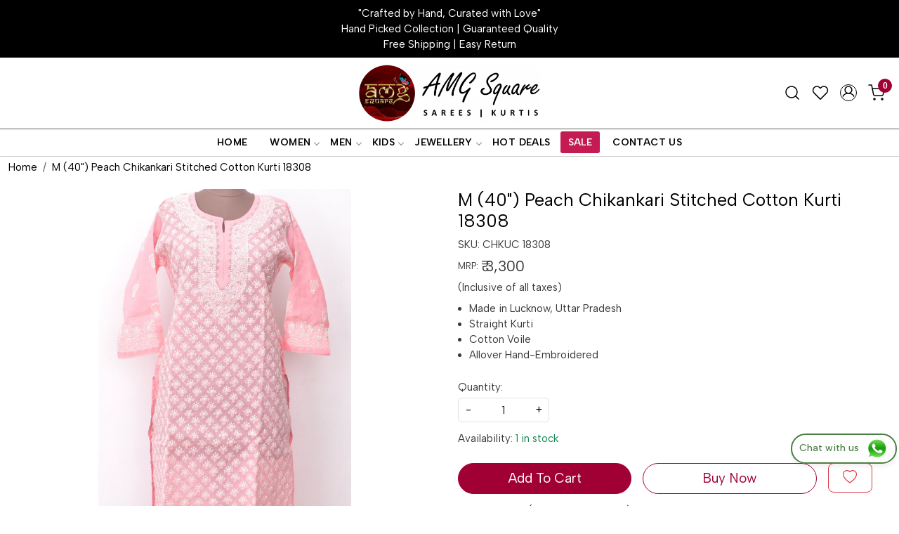

--- FILE ---
content_type: text/html; charset=UTF-8
request_url: https://www.amgsquare.com/products/m-40quot-peach-chikankari-stitched-cotton-kurti-18308
body_size: 32331
content:
<!DOCTYPE html><html lang="en">
<head>
    <meta http-equiv="Content-Type" content="text/html; charset=utf-8" /><meta charset="utf-8">
<meta name="viewport" content="width=device-width, initial-scale=1">
     <meta name="robots" content="index,follow"/>        
 




    <title>Buy Peach Lucknowi Chikankari Stitched Cotton Kurti 18308 | www.amgsquare.com</title>
    <meta name="keywords" content="Buy Authentic Lucknowi Chikankari Kurti Online, Hand Embroidered, Handcrafted, Chikankari Kurtis, Sarees, Salwar Suits, Pallazo, Anarkali, Kurta, Dress Material"/>    <meta name="description" content="Buy Authentic Lucknowi Chikankari Kurtis Online, Allover Hand Embroidered Chikankari Kurtis, Latest Designer Hand Crafted Chikankari Kurtis, Chikankari Salwar Suits, Anarkali, Sarees, Dupatta at reasonable price. Exclusive Handpicked Collection."/>
<!--Store Favicons -->
    <link href="https://cdn.shopaccino.com/amgsquare/images/fav-icon.ico?v=651" type="icon" rel="icon"/><link href="https://cdn.shopaccino.com/amgsquare/images/fav-icon.ico?v=651" type="icon" rel="shortcut icon"/>
<link href="//accounts.google.com" rel="preconnect" crossorigin="anonymous"/><link href="//fonts.googleapis.com" rel="preconnect"/><link href="//fonts.gstatic.com" rel="preconnect" crossorigin="anonymous"/>
<link href="//www.googletagmanager.com" rel="dns-prefetch"/>
<link href="//connect.facebook.net" rel="dns-prefetch"/><link href="//googleads.g.doubleclick.net" rel="dns-prefetch"/>


<link href="https://cdn.shopaccino.com/amgsquare/products/183081-866324_m.jpg?v=651" rel="preload" as="image"/>    <link href="/img/apple-touch-icon.png" rel="apple-touch-icon" sizes="57x57"/>    <link href="/img/apple-touch-icon-precomposed.png" rel="apple-touch-icon-precomposed" sizes="57x57"/>
                        <link rel="canonical" href="https://www.amgsquare.com/products/m-40quot-peach-chikankari-stitched-cotton-kurti-18308" />        

    
	<link rel="stylesheet" type="text/css" href="/css/assets/plugins/bootstrap-5.3.3/css/bootstrap.min.css" as="style"/>
	<link rel="stylesheet" type="text/css" href="/css/style.min.css?v=651" as="style"/>
	<link rel="stylesheet" type="text/css" href="/css/theme.css?v=651" as="style"/>

	<script type="text/javascript" src="/js/jquery-3.6.0.min.js" rel="preload"></script>

	<script type="text/javascript" src="/js/lazysizes-5.3.2.min.js" rel="preload"></script>

	<link rel="stylesheet" type="text/css" href="/css/assets/plugins/bootstrap-icons-1.11.3/bootstrap-icons.min.css" as="style" defer="defer"/>

	<link rel="stylesheet" type="text/css" href="/css/assets/plugins/jquery-ui-1.13.1/jquery-ui.min.css" as="style" async="async"/>

	<link rel="stylesheet" type="text/css" href="/css/assets/plugins/intl-tel-input/css/intlTelInput.min.css"/>

	<script type="text/javascript" src="/css/assets/plugins/intl-tel-input/js/intlTelInput.min.js"></script>
    <meta property="og:title" content="M (40") Peach Chikankari Stitched Cotton Kurti 18308"/><meta property="og:type" content="product"/><meta property="og:url" content="https://www.amgsquare.com/products/m-40quot-peach-chikankari-stitched-cotton-kurti-18308?currency_id=1"/><meta property="og:image" content="https://cdn.shopaccino.com/amgsquare/products/183081-866324_m.jpg?v=651"/><meta property="og:image:alt" content="M (40") Peach Chikankari Stitched Cotton Kurti 18308"/><meta property="og:description" content="Buy Authentic Lucknowi Chikankari Kurtis Online, Allover Hand Embroidered Chikankari Kurtis, Latest Designer Hand Crafted Chikankari Kurtis, Chikankari Salwar Suits, Anarkali, Sarees, Dupatta at reasonable price. Exclusive Handpicked Collection."/><meta property="og:site_name" content="AMG Square"/><meta property="twitter:card" content="AMG Square"/><meta property="twitter:title" content="M (40") Peach Chikankari Stitched Cotton Kurti 18308"/><meta property="twitter:image" content="https://cdn.shopaccino.com/amgsquare/products/183081-866324_m.jpg?v=651"/><meta property="twitter:description" content="Buy Authentic Lucknowi Chikankari Kurtis Online, Allover Hand Embroidered Chikankari Kurtis, Latest Designer Hand Crafted Chikankari Kurtis, Chikankari Salwar Suits, Anarkali, Sarees, Dupatta at reasonable price. Exclusive Handpicked Collection."/><meta property="twitter:url" content="https://www.amgsquare.com/products/m-40quot-peach-chikankari-stitched-cotton-kurti-18308"/><link rel="stylesheet" type="text/css" href="/css/slickanimate-all.min.css"/><link rel="stylesheet" type="text/css" href="/css/glasscase.min.css"/><link rel="stylesheet" type="text/css" href="/css/assets/plugins/photoswipe/photoswipe-all.min.css"/><link rel="stylesheet" type="text/css" href="/css/assets/plugins/star-rating/css/star-rating.min.css"/><link rel="stylesheet" type="text/css" href="/css/assets/plugins/bootstrap-datepicker/css/datepicker.css"/><script type="text/javascript" src="/js/slick-all.min.js"></script><script type="text/javascript">
//<![CDATA[
jQuery(function($){
        Theme.Utils.Product.addToWishlistFromList();
        Theme.Utils.Product.removeFromWishlist();
        Theme.Utils.Product.preventWishlistLoginRedirection();
        });
        
//]]>
</script><script type="text/javascript" src="//cdnjs.cloudflare.com/ajax/libs/modernizr/2.8.3/modernizr.min.js"></script><script type="text/javascript" src="/js/jquery.glasscase.min.js"></script><script type="text/javascript" src="/css/assets/plugins/photoswipe/photoswipe-all.min.js"></script><script type="text/javascript" src="/js/option_selection.min.js"></script>    <style type="text/css">
 body {  background-repeat: repeat !important; font-size: 15px !important; color: #3c3b3b !important; } 
 .header-txt, .header-topbar, .header-txt a {  background-color: #000000 !important; color: #ffffff !important; } 
 @media (min-width: 768px) { 
  .mobile-header .toppanel-hold a, #logo a, .m-logo a, #header-option4 .searchbar button, #header-option4 .searchbar input {  color: #000000 !important; } 
svg.svg-color path {  fill: #000000 !important; } 
 .mobile-header .toppanel-hold a:hover {  color: #000000 } 
 } 
 @media (max-width: 991px) { 
 #header-option3 .mobile-header .toppanel-hold a,#header-option3  #logo a,#header-option3  .m-logo a, #header-option4 .mobile-header .toppanel-hold a,#header-option4  #logo a,#header-option4  .m-logo a{  color: #000000 !important; } 
 } 
  .m-logo a {  color: #000000 !important; } 
.m-logo a:hover {  color: #000000 !important; } 
 .footer-links .h4, .footer-links h4, .footer-links h5, .social-hold h4, .store-policies li::after {  color: #ffffff !important; } 
 footer {  background-color: #a10035 !important; color: #ffffff !important; } 
 footer a {  color: #e5e5e5 !important; } 
 footer a:hover {  color: #e5e5e5 !important; } 
 p {  font-size: 15px !important; color: #3c3b3b !important; } 
 a, .btn-link, .pagination > li:first-child > a, .pagination > li:first-child > span,  .btn-link, .progress-steps li.active, .progress-steps li.active .stronger, .pagination > li > a, .pagination > li > span {  color: #000000; } 
 a:hover, .btn-link:hover {  color: #000000; } 
 h1 {  font-size: 25px !important; color: #000000 !important; } 
 h2 {  font-size: 25px !important; color: #a10035 !important; } 
 h3 {  color: #0f0f0f !important; } 
 h4 {  font-size: 17px !important; color: #0f0f0f !important; } 
 h5 {  color: #000000 !important; } 
 h6 {  color: #000000 !important; } 
 p {  font-size: 15px !important; color: #3c3b3b !important; } 
.shoppingcart .cart-icon span, .searchbar .theme-btn, .btn-primary, .list-group-item.active, .dropdown-item:active {  background-color: #a10035 !important; border-color: #a10035 !important; color: #ffffff !important; } 
.dropdown-item:active, .description-all-tabs .nav-tabs .nav-item.show .nav-link,.description-all-tabs .nav-tabs .nav-link.active {  background-color: #a10035 !important; color: #ffffff !important; } 
.btn-primary, .btn-wishlist, .variant_size_span, .description-all-tabs .nav-tabs .nav-link {  border-radius: 30px !important; } 
.btn-outline, .btn-outline-primary{  border-color: #a10035 !important; color: #a10035 !important; border-radius: 30px !important; } 
.btn-wishlist{  } 
.searchbar .input-group-btn:hover, .btn-primary:hover, .btn-primary:focus, .btn-primary:active, .btn-outline-primary:hover, .btn-outline-primary:focus, .btn-outline-primary:active, .btn-outline-primary.active {  background-color: #940031 !important; border-color: #940031 !important; color: #ffffff !important; border-radius: 30px !important; } 
.theme_border, .border-primary, .tabsborder.active {  border-color: #a10035 !important; } 
 .pagination > li > a, .pagination > li > span {  color: #000000 !important; } 
 .pagination > li.active > a, .pagination > li.active > span, .pagination > li.active > a:hover, .pagination > li.active > span:hover, .pagination > li.active > a:focus, .pagination > li.active > span:focus {  color: #000000 !important; } 
 .pagination > li > a:hover, .pagination > li > span:hover, .pagination > li > a:focus, .pagination > li > span:focus {  color: #000000 !important; } 
 @media (min-width: 992px) { 
 .navigation, .h-unsticky #header-option3 .navigation {  background-color: #ffffff !important } 
 .nav-menu > li > a, .h-unsticky #header-option3 .nav-menu > li > a {  background-color: #ffffff !important; font-size: 14px !important; color: #010101 !important; text-transform: uppercase !important; } 
 .nav-menu > li:hover > a, .nav-menu > li.active > a, .nav-menu > li.focus > a {  background-color: #a10035 !important; font-size: 14px !important; color: #ffffff !important; } 
 .nav-dropdown > li > a {  background-color: #ffffff !important; font-size: 14px !important; color: #010101 !important; text-transform: uppercase !important; } 
 .nav-dropdown > li > a:hover, .nav-dropdown > li > a:focus {  background-color: #a10035 !important; font-size: 14px !important; color: #ffffff !important; } 
 .navigation-portrait .nav-dropdown > li > ul > li > a {  background-color: #ffffff !important; font-size: 14px !important; color: #010101 !important; text-transform: uppercase !important; } 
 .navigation-portrait .nav-dropdown > li > ul > li > a:hover, .navigation-portrait .nav-dropdown > li > ul > li > a:focus {  background-color: #a10035 !important; font-size: 14px !important; color: #ffff00 !important; } 
.radio label::before, .checkbox label::before { border-color:#000000; } 
 .teaser > div.link > a:hover > span.shop-btn,.product-display:hover span.btn, .theme-circle, ul.slimmenu li ul li a:hover, .bs-wizard > .bs-wizard-step.active > .progress > .progress-bar, .bs-wizard > .bs-wizard-step.active > .bs-wizard-dot, .bs-wizard > .bs-wizard-step.active > .bs-wizard-dot:after, .green-black ul.dropdown ul li.hover, .green-black ul.dropdown ul li:hover, .mobile-slide .carousel-indicators .active, .filter-panel .radio label::after { background-color:#a10035; color:#ffffff; }  
 } 
 .quick-modal-box {  font-size: 15px !important; color: #3c3b3b !important; } 
 </style>    
            <style>
@import url('https://fonts.googleapis.com/css2?family=Albert+Sans:wght@300;400;500;600&display=swap');

.container-screen {
    max-width: 1920px;
    width: 100%;
    margin: 0 auto;
    box-shadow: rgba(0, 0, 0, 0.02) 0 1px 3px 0, rgba(27, 31, 35, 0.15) 0 0 0 1px
}
body{
    font-family: 'Albert Sans', sans-serif;
    font-weight: 400;
}
h1,h2,h3,h4,h5,h6, .h1, .h2, .h3, .h4, .h5{
    font-family: 'Albert Sans', sans-serif;
    font-weight: 600 !important;
}
.btn-primary, .product_detail .addcart-hold  .btn-outline, .btn-outline-primary{
    padding: 7px 25px !important;
    border-radius: 40px !important;
}
#carousel-example-controls-2772 .btn-primary{
    border-radius: 0px !important;
}

/* =======header---css---start------ */
.toppanel-hold a svg{
    width: 24px !important;
    height: 24px !important;
    stroke-width: 1.5 !important; 
}
.toppanel-hold .shoppingcart .cart-icon span {
    background-color: #a10035 !important;
}
/* ===========header---css---end---- */

/* =======navigation1---css--start--- */
#navigation1{
border-top: 1px solid  #636363;
}

#navigation1 .nav-menus-wrapper ul li a {
    font-weight: 600 !important;
    letter-spacing: 0.4px;
}

#carousel-example-controls-2772{
    margin-bottom: 0rem !important;
}

/* =======navigation1---css--end--- */

/* ====text_column_images_2771--css--start---=========== */

#text_column_images_2771{
  padding-bottom: 0rem !important;
    padding-top: 1.3rem !important;
}

#text_column_images_2771 .mhorizontal-scroll .text-cl-img-hold .text-caption h3{
    font-size: 13px !important;
    text-align: center !important;
    }
    #text_column_images_2771 .mhorizontal-scroll .text-cl-img-hold  a figure {
        border-radius: 50%;
    }
    #text_column_images_2771 .mhorizontal-scroll .text-cl-img-hold  a figure img {
        border-radius: 50%;
        object-fit: cover;
    }




/* ====text_column_images_2771--css--end---=========== */


/* ============featured_categories_2773---css----start---- */
@media only screen and (min-width: 768px){
    #featured_categories_2773 .home-category   .category-caption{
        position: absolute;
        bottom: 0px;
        left: 0px;
        background: rgba(255,255,255,0.8) !important;
        right: 0px;}
        #featured_categories_2773 .home-category  figure img, #featured_categories_2773 .home-category  figure{
            border-radius: 5px;
        }
#featured_products_3073{
padding-top:3rem !important;
padding-bottom:2.5rem !important;
}
}
#featured_categories_2773 .home-category {
    position: relative;
    border-radius: 5px;
}
#featured_categories_2773 .home-category   .category-caption{
 
    text-align: center;
    background-color: #fff;
    display: flex;
    justify-content: center;
    align-items: center;
    padding: 6px;
    transition: all 0.4s ease;
    
}

#featured_categories_2773 .home-category figure:hover {
    background-color: red;
}


    #text_column_images_2945 .text-cl-img-hold .text-caption{
        position: absolute;
        bottom: 0px;
        left: 0px;
        background: rgba(255,255,255,0.8) !important;
        right: 0px;}
        #text_column_images_2945 .text-cl-img-hold figure img, #text_column_images_2945 .text-cl-img-hold  figure{
            border-radius: 5px;
        }


#text_column_images_2945 .text-cl-img-hold {
    position: relative;
    border-radius: 5px;
}
#text_column_images_2945 .text-cl-img-hold .text-caption{
 
    text-align: center;
    background-color: #fff;
    display: flex;
    justify-content: center;
    align-items: center;
    padding: 6px;
    transition: all 0.4s ease;
    padding-bottom:6px !important ;
    
}

#text_column_images_2945 .text-cl-img-hold:hover .text-caption{
    background: rgba(255,255,255,0.5);
}

#text_column_images_2945 .text-cl-img-hold figure{overflow: hidden;}
#text_column_images_2945 .text-cl-img-hold figure img{
        -webkit-transition: all 0.4s ease;
        -moz-transition: all 0.4s ease;
        -ms-transition: all 0.4s ease;
        -o-transition: all 0.4s ease;
        transition: all 0.4s ease;
        -webkit-backface-visibility: hidden;
        backface-visibility: hidden;
    }
    #text_column_images_2945 .text-cl-img-hold figure img:hover
    {                
        -webkit-transform:scale(1.1);
        -moz-transform:scale(1.1);
        -ms-transform:scale(1.1);
        -o-transform:scale(1.1);
        transform:scale(1.1);
    } 

/* ============featured_categories_2773---css----end---- */

/* ==========featured_product_tabs_2779---css--start-- */

#featured_product_tabs_2779{
    border-top: 1px solid #e2e2e2;
}

/* ==========featured_product_tabs_2779---css--end-- */

/* ==========text_column_images_2781--css--start--======== */
#text_column_images_2781 .container .mhorizontal-scroll {
    justify-content: center;
}
#text_column_images_2781 .container .mhorizontal-scroll .col-6 .text-cl-img-hold{
    text-align: center !important;
}
#text_column_images_2781 .container .mhorizontal-scroll .col-6 .text-cl-img-hold .text-caption h4{
    text-transform: uppercase;
    letter-spacing: 1.5px;
    color: #7a7a7a !important;
    font-size: 12px !important;
}
#text_column_images_2781 .container .mhorizontal-scroll .col-6:nth-child(2) .text-cl-img-hold a figure
{
    border-left: 1px solid #e5dfdf;
    border-right: 1px solid #e5dfdf;
}

#text_column_images_2781{
    border-top: 1px solid #f0f0f0;
}
/* ==========text_column_images_2781--css--end--======== */

/* ======text_column_images_2782--css--start-- */

#text_column_images_2782 .mhorizontal-scroll{
    justify-content: center !important;
}
/* 
#text_column_images_2782 .mhorizontal-scroll .col-6 .text-cl-img-hold{
    padding: 8px 35px;
    
    align-items: baseline;
    justify-content: center;
    display: inline-flex;
    border-radius: 5px;
} */
/* #text_column_images_2782 .mhorizontal-scroll .col-6:nth-child(1) .text-cl-img-hold{
    background: #3b5998;
}
#text_column_images_2782 .mhorizontal-scroll .col-6:nth-child(2) .text-cl-img-hold{
    background: #8c0af8;
}
#text_column_images_2782 .mhorizontal-scroll .col-6:nth-child(3) .text-cl-img-hold{
    background: #fe0000;
}

#text_column_images_2782 .mhorizontal-scroll .col-6:nth-child(4) .text-cl-img-hold{
    background: #cc0000;
}
#text_column_images_2782 .mhorizontal-scroll .col-6 .text-cl-img-hold .text-caption{
    margin-top: 0rem !important;
    padding-bottom: 0rem !important;
} */
#text_column_images_2782 .mhorizontal-scroll .col-6 .text-cl-img-hold .text-caption h4{
    color:#fff !important;
    font-weight: 300 !important;
    font-size: 15px !important;
    letter-spacing: 1.1px !important;
    padding-left: 10px;
    margin-bottom: 0rem !important;
}
#text_column_images_2782 .mhorizontal-scroll .text-caption{
    display:none !important;
}
/* ======text_column_images_2782--css--end-- */


/* ======div_testimonials_2783--css--start--- */
#div_testimonials_2783  .slick-slide {
    background-color: #fff;
    border-radius: 5px;
    box-shadow: rgb(0 0 0 / 10%) 0px 0px 5px 0px, rgb(0 0 0 / 10%) 0px 0px 1px 0px;
    padding: 20px 30px;
    text-align: left !important;
}
#div_testimonials_2783 .testimonialsimg {
    width: 60px !important;
    height: 60px !important;
}
#testimonials_2783 h2{
    color: #000 !important;
}

/* ======div_testimonials_2783--css--end--- */

/* =========footer-top---csss---start---- */
#footer-top .footer-links h4{
    font-size: 15px !important;
    text-transform: uppercase;
    letter-spacing: 1px;
}
#footer-bottom{
    background-color: #a10035 !important;
    color: #ffffff !important;
}
#footer-bottom .store-policies{
    display: none !important;
}
#footer-bottom .poweredby a{
    color: #fff !important;
}
#footer-bottom{
    padding-bottom: 1.5rem !important;
}
#footer-top .footer-links-hold{
    padding-bottom: 2rem !important;
}

/* =========footer-top---csss---end---- */

/* =========hover-css--start=================*/
.home-category figure, #text_column_images_2771 .mhorizontal-scroll .text-cl-img-hold a figure {overflow: hidden;}
.home-category figure img, #text_column_images_2771 .mhorizontal-scroll .text-cl-img-hold a figure img{
        -webkit-transition: all 1s ease;
        -moz-transition: all 1s ease;
        -ms-transition: all 1s ease;
        -o-transition: all 1s ease;
        transition: all 1s ease;
        -webkit-backface-visibility: hidden;
        backface-visibility: hidden;
    }
.home-category figure img:hover, #text_column_images_2771 .mhorizontal-scroll .text-cl-img-hold a figure img:hover
    {                
        -webkit-transform:scale(1.1);
        -moz-transform:scale(1.1);
        -ms-transform:scale(1.1);
        -o-transform:scale(1.1);
        transform:scale(1.1);
    } 

/* =========hover-css--end=================*/


/* ===========all--product-css--start--== */
.teaser .teaser-item-div a figure{
    border-radius: 5px ;
    border:1px solid #f3f3f0
}
#featured_product_tabs_2791, #featured_product_tabs_2789, #featured_product_tabs_2790, #featured_product_tabs_2775{
    padding-top: 0rem !important;
    padding-bottom: 0rem !important;
    
}
#featured_product_tabs_2789, #featured_product_tabs_2790, #featured_product_tabs_2775, #featured_product_tabs_2963{
    border-top: 1px solid #e2e2e2;
}
#featured_product_tabs_2791 h2, #featured_products_2963 h2, #featured_product_tabs_2789 h2, #featured_product_tabs_2790 h2, #featured_product_tabs_2775 h2{
margin-bottom: 17px !important;
}


#custom_content_2796{
    padding-bottom: 0.1rem !important;
}
#custom_content_2774 h2{
    font-size: 32px !important;
    color: #fff !important;
    margin-bottom: 0px !important;
}
#custom_content_2774 .custome-para p{
    display: none;
}
#featured_product_tabs_2791 .hp-btn-viewall, #featured_products_2963 .hp-btn-viewall, #featured_product_tabs_2789 .hp-btn-viewall, #featured_product_tabs_2790 .hp-btn-viewall, #featured_product_tabs_2775 .hp-btn-viewall{
margin-top: 20px !important;
}
#featured_product_tabs_2791 #myTab {
    background-color: #fff0ec !important;
}
#custom_content_2796{
padding-top: 1rem !important;
}

#featured_product_tabs_2791 .nav-tabs .tabsborder{
    background-color: transparent !important;
    border-color: transparent !important;
    color: #ffffff !important;
    color: #a10035 !important;
    margin: 0px 10px;
    border-radius: 0rem !important;
    font-size: 18px !important;
border: 1px solid transparent !important;

}
#featured_product_tabs_2791 .nav-tabs .active{
    border: 1px solid #a10035 !important;
}


.teaser .teaser-name{
    display: block;
    display: -webkit-box;
    margin: 0 auto;
   
    -webkit-line-clamp: 2;
    -webkit-box-orient: vertical;
    overflow: hidden;
    text-overflow: ellipsis;
}
/* ===========all--product-css--end--== */
/* ===========desktop--css--start---========== */
@media only screen and (min-width: 768px){
    #text_column_images_2771 .mhorizontal-scroll .col-6{
        width: 12.5% !important;
        margin: 0px auto !important;
    }
    #featured_categories_2773 {
        padding-top: 4rem !important;
    }
    #featured_categories_2773 h2{
        margin-bottom: 25px !important;
    }

    #text_column_images_2782 .mhorizontal-scroll .col-6{
        width: 17% !important; 
    }
   
    #div_testimonials_2783 .slick-slide {
        margin: 0px 15px;
        min-height: 296px !important;
        max-height: 296px !important;
    }
    .page{
        padding: 1rem 3rem !important;
    }


    #featured_products_2791 {
        padding-bottom: 3.5rem !important;
    }
    #featured_products_2789, #featured_products_2790, #featured_products_2775, #featured_products_2963{
        padding-top: 3.5rem !important;
        padding-bottom: 3.5rem !important;
    }

    #featured_product_tabs_2791  .nav-tabs .nav-item{

        margin: 0px 10px !important;
        }
        #text_column_images_2771 .mhorizontal-scroll .text-cl-img-hold a figure{
padding:0.7rem !important;
}
#text_column_images_2771 .mhorizontal-scroll .text-cl-img-hold .text-caption h3 {
margin-top: -13px !important;
}

.prod-description{
    margin-top: 25px;
    padding-left: 0px !important;
}
.product_detail .addcart-hold .addcartdiv button{
    font-size: 19px !important;
}
#tabbingamg{
    padding: 0px 20px !important;
    margin-top: 1.5rem !important;
}
#tabbingamg .desc-table .tab-row .tab-cell:first-child{
    width: 25% !important;
    }
    #tabbingamg .desc-table .tab-row .tab-cell{
        width: 50% !important;
    }
  
}


/* ===========desktop--css--end---========== */


/* ================mobile-css--start------============ */
@media only screen and (max-width: 767px){
    #text_column_images_2771 .mhorizontal-scroll .col-6{
        width: 24% !important;
        margin: 0px auto !important;
    }
#text_column_images_2771 .mhorizontal-scroll{
    display: flex !important;
    flex-direction:  row !important;
    flex-wrap:  nowrap;
    overflow-x: scroll;

}
#text_column_images_2771 .mhorizontal-scroll .text-cl-img-hold .text-caption h3{
    font-size: 12px !important;
}
#featured_categories_2773 .col-12 .col-md-3{
    width: 50% !important;
}
#featured_categories_2773  .category-caption{
    font-size: 14px !important;
}

#carousel-example-controls-2772 .hero-caption{
    background-color: #000 !important;
}

#text_column_images_2781 .container .mhorizontal-scroll .col-6{
    width: 33.33333% !important;
    margin: 0px auto;
}
#text_column_images_2781 .container .mhorizontal-scroll .col-6 .text-cl-img-hold .text-caption h4 {
    font-size: 11px !important;
}
#text_column_images_2782{
    padding-bottom: 2rem !important;
}
.page{
    padding: 1rem 1rem !important;
}
#featured_products_2791 {
    padding-bottom: 2rem !important;
}
#featured_products_2789, #featured_products_2790, #featured_products_2775{
    padding-top: 2rem !important;
    padding-bottom: 2rem !important;
}
.header-txt{
    font-size: 12px !important;
}
#div_featured_categories_2773{
    --bs-gutter-y: 0.5rem !important;
    --bs-gutter-x: 0.5rem  !important;
}
.product_detail .addcart-hold .addcartdiv .row .col-12 .row .col-lg-5{
    width: 50% !important;
    margin: 0px auto;
}
.product_detail .addcart-hold .addcartdiv button{
    font-size: 16px !important;
}
.btn-primary, .product_detail .addcart-hold  .btn-outline, .btn-outline-primary{
    padding: 6px 20px !important;
    border-radius: 40px !important;
}

 /* .product-des-hold .sharebtn-hold .social-container{
display: none !important;
} */
.product_detail .prdct-name h1{
    font-size: 22px !important;
}
.product_detail .cartwishlist-hold{
    margin-top: 15px !important;
}
.prod-description{
    margin-top: 15px !important;
}
/* .item-details-hold .product-des-hold .product_detail{
    margin-top: 1rem !important;
} */
.product-desc-tab .prod-description{
    padding-top: 0rem !important;
}
#text_column_images_2945 .text-cl-img-hold .text-caption h4{
    font-size: 14px !important;
}
#text_column_images_2945 .text-cl-img-hold .text-caption{
    padding: 6px 1px !important;
}
/* #text_column_images_2945 .text-cl-img-hold .text-caption{
    margin-top: 0.5rem !important;
    min-height: 60px;
    max-height: 60px;
} */
#text_column_images_2945 .mhorizontal-scroll {
    --bs-gutter-y: 0.5rem !important;
    --bs-gutter-x: 0.5rem !important;
}
#text_column_images_2945 {
    padding-top: 2rem !important;
    padding-bottom: 1.5rem !important;
}

}
.product_detail  .btn_login_popup{
	padding: 0.3rem 1.3rem !important;
}

/* ================mobile-css--end------============ */
.prod-description{
    padding-left: 0rem !important;
}
#navigation1{
    background-color: #fff !important;
}

.prod-description {
    border: none !important;
}
.prod-description > h3 {
    display: none !important;
}

#tabbingamg .accordion-button {
    padding-top: 0.6rem;
    padding-bottom: 0.6rem;
    font-size: 15px !important;
    padding-left: 0rem !important;
    padding-right: 0rem !important;
    text-transform: uppercase;
    font-weight: 500;
    position: relative;
}
#tabbingamg .accordion-item{
    display: block;
    position: relative;
}
#tabbingamg .accordion-item:first-child {
    border-top: 1px solid rgba(0,0,0,.125) !important;
}


#tabbingamg  .accordion-item:last-child{
    border-bottom:1px solid rgba(0,0,0,.125) !important;
    }
    #tabbingamg.accordion-button:not(.collapsed) {
        color: #212529 !important;
        background-color: transparent !important;
        box-shadow: inset 0 -1px 0 rgb(0 0 0 / 13%);
    }
    
    #tabbingamg .accordion-button:focus {
    box-shadow: none !important;
        border-color: transparent !important;
      
    }

    #tabbingamg .accordion-body{
        padding-left: 0rem !important;
        padding-right: 0rem  !important;
    }
      
    #tabbingamg .accordion-button:not(.collapsed){
        background-color: transparent !important;
        color: #a10035 !important;
     border-bottom: 1px solid #f6f6f6;
        box-shadow: inset 0 -1px 0 rgb(0 0 0 / 13%);
    }
    #tabbingamg .accordion-button::after {
        transform: rotate(-90deg) !important;
        background-size: 1.1rem !important;
    }

    #tabbingamg .accordion-button:not(.collapsed)::after {
        /* background-image: url(data:image/svg+xml,%3csvg xmlns='http://www.w3.org/2000/svg' viewBox='0 0 16 16' fill='%230c63e4'%3e%3cpath fill-rule='evenodd' d='M1.646 4.646a.5.5 0 0 1 .708 0L8 10.293l5.646-5.647a.5.5 0 0 1 .708.708l-6 6a.5.5 0 0 1-.708 0l-6-6a.5.5 0 0 1 0-.708z'/%3e%3c/svg%3e);
        transform: rotate(0deg) !important; */
        content: '\F2EA' !important;
        position: absolute;
        right: 0px;
   
    font-family: bootstrap-icons !important;
    background-image: none;
    color: #212529 !important;
    transform: rotate(180deg) !important;
    }
    #tabbingamg .accordion-button::after{
        content: '\F4FE' !important;
        position: absolute;
        right: 0px;

    font-family: bootstrap-icons !important;

    background-image: none;
    font-size: 21px;
    color: #212529 !important;
    }

    #tabbingamg .accordion-item{
        background-color: #fff !important;
        border: 1px solid #ddd !important;
        border-radius: 3px;
        margin: 10px 0px;
        padding: 0.4rem 0.8rem;
       
        transition: all 0.3s ease-in-out;
        -webkit-transition: all 0.3s ease-in-out;
        
    }
    #tabbingamg .accordion-item:hover{
        box-shadow: rgb(149 157 165 / 20%) 0px 8px 24px;
    }

    .product_detail  .border-danger:hover {
color: #fff !important;
background-color: #940031 !important;
border-color: #940031 !important;
    }
.product-des-hold .product_detail .detail-summary ul li::marker{
color: #940031;

}

.product-des-hold .sharebtn-hold .social-container{ 
justify-content: start !important;
} 

.product-des-hold .product_detail .small-desc .made-in, .product-des-hold .product_detail .small-desc .more-info {
    display: none !important;
}
.product-des-hold .product_detail .prdct-name h1{
    font-weight: 400 !important;
}
.product-des-hold .product_detail .sharebtn-hold .bi-facebook{
    color:	#4267B2 !important;
}
.product-des-hold .product_detail .sharebtn-hold .bi-twitter{
    color: #1DA1F2 !important;
}
.product-des-hold .product_detail .sharebtn-hold .bi-pinterest{
    color: #E60023 !important;
}
.product-des-hold .product_detail .sharebtn-hold .bi-linkedin{
    color:  #0A66C2 !important;
}

.product-des-hold .product_detail .sharebtn-hold .social-container > label{
color: #3c3b3b !important;
}
@media only screen and (max-width: 767px){
    .product-des-hold .product_detail .sharebtn-hold {
        margin-top: 0.5rem !important;
    }
.product-des-hold .product_detail .sharebtn-hold .social-container{
   justify-content: center !important;
}
.product-des-hold .product_detail .col-md-12 .btnnotify + .clearfix{
    text-align: center !important;
    padding-top: 0.5rem;
}
.product-des-hold .product_detail  .addcart-hold{
padding-top: 0.6rem !important;
}
.product-des-hold + .mt-4{
    margin-top: 0rem !important;
}
}
#tabbingamg .desc-table {
    width: 100%;
}
.product-des-hold .product_detail .sharebtn-hold .social-container .linkedin, .product-des-hold .product_detail .sharebtn-hold .social-container .twitter{
    display: none !important;
}

/* ----------whatsapp---css---start--- */
.what_app {
    position: fixed;
    right: 3px;
    bottom: 44px;
    z-index: 999;
}

.what_app a {
    display: inline-block;
    cursor: pointer;
    text-decoration: none;
    color: #4B7E43 !important;

    font-size: 14px;
    background-color: #fff;
    /* padding: 5px 5px 5px 10px; */
    padding: 3px 10px;
    box-shadow: 0px 5px 5px 0px rgb(0 0 0 / 5%);
    border-radius: 40px;
    border: 2px solid #4B7E43;
    transition: all 0.3s linear;
    color: #4B7E43;
}
.what_app a img {
    padding-left: 5px;
}

.what_app a span{
color: #4B7E43 !important;
    font-weight: 500;
}
@media only screen and (max-width: 767px){
    .what_app {
        position: fixed;
        right: 18px !important;
bottom: 74px !important;
        z-index: 99;
    } 


 .item-details-hold .carousel .carousel-inner  #span-add-to-wishlist {
  position: absolute;
    right: 10px;
 bottom:10px;
z-index: 9;
}
.item-details-hold .carousel .carousel-inner #span-add-to-wishlist .btn_login_popup{
   
    background: rgba(255,255,255,0.8) !important;
    border-radius: 50%;
    width: 45px;
    height: 45px;
    padding: 0rem !important;
    line-height: 47px;
    text-align: center;
    border-color: rgba(255,255,255,0.8) !important;
    box-shadow: rgb(100 100 111 / 20%) 0px 7px 29px 0px;
}

}

/* ----------whatsapp---css---end--- */


.testimonials-hold .testimonials-list .text-muted .font-italic{
display: none;
}

@media only screen and (max-width: 767px){
#div_testimonials_2783 .slick-slide {
    margin: 0px 15px;
    min-height: 296px !important;
    max-height: 296px !important;
}}

#div_testimonials_2783 .draggable .testi-quote-caption .home-ct-designation{
    display: block !important;
}
#div_testimonials_2783 .draggable .testi-quote-caption .cstr-name{
    color: #a10035 !important;
    font-weight: 600;
    font-size: 16px !important;
}
#testimonials_2783 .home-ct-btn{
    margin-top: 2.5rem !important;
}
.storecategory .subcategory{
    position: relative;
    border-radius: 5px;
}
.storecategory .subcategory a figure{
    overflow: hidden;
    border-radius: 5px;
}
.storecategory .subcategory a figure img{
    -webkit-transition: all 0.4s ease;
    -moz-transition: all 0.4s ease;
    -ms-transition: all 0.4s ease;
    -o-transition: all 0.4s ease;
    transition: all 0.4s ease;
    -webkit-backface-visibility: hidden;
    backface-visibility: hidden;
    border-radius: 5px;
} 
.storecategory .subcategory a figure img:hover {                
    -webkit-transform:scale(1.1);
    -moz-transform:scale(1.1);
    -ms-transform:scale(1.1);
    -o-transform:scale(1.1);
    transform:scale(1.1);
} 

.storecategory .subcategory .categorycaption{
    font-size: 17px !important;
    font-weight: 500;
    text-align: center;
    background-color: #fff;
    display: flex;
    justify-content: center;
    align-items: center;
    padding: 6px;
    transition: all 0.4s ease;
    padding-bottom: 6px !important;
    position: absolute;
    bottom: 8px;
    left: 0px;
    background: rgba(255,255,255,0.8) !important;
    right: 0px;
}
@media only screen and (max-width: 767px){
    .storecategory .subcategory .categorycaption{
        font-size: 13px !important;
    }
}
#text_column_images_2945 p{
    font-weight: 500;
    margin-bottom: 21px !important;
}
/* -----------padding--css---start----------- */
/* 
#custom_content_2774 {
    padding-bottom: 0rem !important;
}
#custom_content_2774 {
    padding-top: 4rem !important;
} */
#featured_product_tabs_2963{
    padding-top: 0rem !important;
    padding-bottom: 0rem !important;
}

#featured_products_2791{
    padding-top: 3rem !important;
}

#text_column_images_2945 {
    padding-top: 3rem !important;
    padding-bottom: 3rem !important;
}

/* -----------padding--css---end----------- */

/* -----------faqs---css---start---------- */
.faqspage-category {
    display: none !important;
}
.faqspage-category-questions .faq-hold li{
  border-radius: 8px;
    font-size: 17px;
    font-weight: 500;
    width: 100%;
    display: block;
    overflow: hidden;
    border: none;
    border: 1px solid #eee !important;
    padding: 20px 20px !important;
    padding-left: 35px !important;
    padding-right: 40px;
}

@media only screen and (min-width: 768px){
    .faqspage-category-questions{
width: 91.66666667% !important;
margin: 0 auto;
    }
    #div_text_column_images_2771 .text-cl-img-hold{
  margin: 0rem 1.1rem;
}
   #text_column_images_2771{
    padding-top: 2.1rem !important;
   }
}

@media only screen and (max-width: 767px){
    .what_app a span{
        display: none !important;
    }
    .what_app a{
        padding: 3px !important;
        width: 49px !important;
        height: 49px !important;
    }
    .what_app a img {
        padding-left: 1px !important;
    }
    .what_app {
        position: fixed;
        right: 42px !important;
        bottom: 4px !important;
        z-index: 99;
      }
          #div_text_column_images_2771 .text-cl-img-hold{
  margin: 0rem 0.4rem;
}
}
/* -----------faqs---css---end---------- */
@media only screen and (max-width:991px) {
#sidebar.sticky-top .testimonial-form{ margin-top:60px;}
}
@media only screen and (max-width: 999px){
    .navigation-portrait .nav-menus-wrapper.nav-menus-wrapper-open {
        background-color: #a10035 !important;
    }
    .nav-menus-wrapper-close-button{
        color: #fff !important;
    }
    .nav-menu > li > a, .h-unsticky #header-option3 .nav-menu > li > a {
        background-color: #a10035 !important;
        color: #fff !important;
        text-transform: uppercase;
        padding: 12px 7px 12px 15px !important;
        font-size: 14px !important;
    }
    .navigation-portrait .nav-dropdown > li > a{
        background-color: #a10035 !important;
        color: #fff !important;
        text-transform: uppercase;  
        font-size: 14px !important;
        
    }
     .submenu-indicator-chevron{
    border-color: transparent #ffffff #fff transparent !important;
    height: 8px !important;
width: 8px !important;
}
.navigation-portrait .submenu-indicator-chevron{
    top: 20px !important;
}
#navigation1 .currency-m-border .bg-light{
    color: #fff !important;
    background-color: #000 !important;
}
#navigation1 .currency-m-border .bg-light .lnklogin, #navigation1 .currency-m-border .bg-light .lnksignup, #navigation1 .currency-m-border .bg-light .text-muted{
    color: #fff !important;
}
.navigation-portrait .nav-menu > li{
    border-top: solid 1px #ce6285 !important;
}
.navigation-portrait .nav-dropdown > li > a {
    padding: 12px 20px 12px 31px !important;
  position: relative;
  }
  .navigation-portrait .nav-menu > li .nav-dropdown > li{
    position: relative;
  }
  .navigation-portrait .nav-menu > li .nav-dropdown > li > a::before{
    content: '\F135';
    font-family: "bootstrap-icons";
    position: absolute;
    left: 9px;
    top: 9px;
    color: #fff !important;
    font-size: 18px;
  }
  .navigation-portrait .nav-menu > li .nav-dropdown > li > .nav-dropdown > li{
    padding-left: 27px !important;
  }

  #navigation1  .nav-menu > li > .nav-dropdown{
    border: none !important;
  }
  #navigation1  .nav-dropdown > li > a{
    border-bottom: 1px solid #a10035 !important;
  }
  #navigation1   .nav-dropdown{
border: none !important;
border-bottom: 1px solid #fff !important;
  }
  #navigation1 .nav-dropdown{
    border-bottom: none !important;
  }
  #navigation1 .nav-menu > li > .nav-dropdown > .focus  .nav-dropdown {
    border-bottom: 1px solid #fff !important;
    display: flex !important;
    flex-direction: column;
  }
  #navigation1 .nav-menus-wrapper .nav-menu > li:nth-child(7) a{
    background-color: #770028 !important;
  }
}

@media only screen and (min-width: 992px){
#navigation1 .nav-menus-wrapper .nav-menu > li:nth-child(7) a{
    background:#c51b53 !important; /* fallback for non-webkit browsers */
    display:block; /* or it wont work */
     text-align:center;
       border-radius:3px;
    color:#fff !important;
    font-weight:bold;
    -webkit-animation-name:salePulse;
    -webkit-animation-duration:1s;
    -webkit-animation-iteration-count:infinite;
    margin: 0 auto;
    padding: 5px 11px !important;
}
#navigation1 .nav-menus-wrapper .nav-menu > li:nth-child(7) a:hover{
    color: #fff !important;
}}
/* @-webkit-keyframes salePulse {
    from { background-color: #a00; }
    50% { background-color: #c00; -webkit-transform:scale(1.1); }
    to { background-color: #a00; }
    } */
 .nav-menu .nav-dropdown:has(.nav-dropdown){
    border-bottom: 2px solid #fff !important;
 }
 .product_detail .small-desc .detail-summary ul{
    padding-left: 1rem !important;
 }
#featured_product_tabs_3073{
padding-top:0rem !important;
border-top: 1px solid #e2e2e2;
}
#featured_products_3073 .container .row .col-12{
margin-bottom:17px !important;
}
#featured_products_3073  .hp-btn-viewall {
margin-top:20px !important;
}
.logo-hold #logo{
  max-width: 260px;
}
#div_text_column_images_2781 .text-cl-img-hold .figure-hold{
  max-width: 67px;
  margin: 0px auto;
}
#div_text_column_images_2781 .text-cl-img-hold{
  text-align: center !important;
}
#div_text_column_images_2781 .text-cl-img-hold h3{
      text-transform: uppercase;
    letter-spacing: 1.5px;
    color: #7a7a7a !important;
    font-size: 12px !important;
}
#text_column_images_2781{
  padding-top: 1.5rem !important;
  padding-bottom: 1.5rem !important;
}
#div_text_column_images_2781 .text-cl-img-hold .text-caption{
  padding-bottom: 0rem !important;
}
#div_text_column_images_2782 .text-cl-img-hold .figure-hold figure::before{
  --bs-aspect-ratio:22.167% !important;
}
#text_column_images_2782{
  padding-top: 1.5rem !important;
  padding-bottom: 1.5rem !important;
}
#text_column_images_2782 .t-c-w-caption{
  margin-bottom: 0.5rem !important;
}
#testimonials_2783 .btn-primary{
  margin-top: 1.5rem;
}
@media(min-width:767px){
  #div_text_column_images_2782{
    max-width: 812px;
    margin: 0px auto;
  }
}

@media(max-width:767px){
  #text_column_images_2781 .product-inline-2{
    width: 33.33% !important;
  }
}
</style>
<script type="text/javascript">
//<![CDATA[
    window.BRAND_STORE_ID = 7721;
    window.BRAND_STORE_CURRENCY_SYMBOL_POSTFIX = 0;
    window.IS_WHOLESALER = 0;
    window.IS_B2B_QUANTITY_MULTIPLE = 0;
    window.BRAND_STORE_LANGUAGE = 'en';
    
    //Set Global Variables
    window.Store = window.Store || {};  // create if not exists
    Store.StoreConfig = Object.assign({"id":"7721","store_website_url":"www.amgsquare.com","store_domain_name":"amgsquare","is_multi_variant_add_cart_enabled":0,"language_code":"en","store_country_id":"101"}, Store.StoreConfig || {});
    Store.TemplateConfig = Object.assign({"is_b2b_quantity_multiple":0,"show_sidebar_on_addcart":1,"is_get_quote":0,"is_customer_register_in_popup":1,"show_discount_percent_on_product":1,"show_discount_percent_on_product_round_off":1}, Store.TemplateConfig || {});
    Store.CustomerConfig = Object.assign({"is_wholesaler":0}, Store.CustomerConfig || {});
    Store.AppConfig = Object.assign({"is_gold_rate":0}, Store.AppConfig || {});
//]]>
</script>    
        <!-- Begin Google Analytics Tag -->
 <script type="text/javascript">
 var gaProperty = 'UA-60752806-1';
 var disableStr = 'ga-disable-' + gaProperty;
 if (document.cookie.indexOf(disableStr + '=true') > -1) {
 window[disableStr] = true;
 }
 function gaOptout() {
 document.cookie = disableStr + '=true; expires=Thu, 31 Dec 2099 23:59:59 UTC; path=/';
 window[disableStr] = true;
 }
 </script>
<script async src="https://www.googletagmanager.com/gtag/js?id=UA-60752806-1"></script>
<script>
 window.dataLayer = window.dataLayer || [];
 function gtag(){dataLayer.push(arguments);}
 gtag('js', new Date());
 gtag('config', 'UA-60752806-1');
</script>
 <!-- End Google Analytics Tag -->
<script>
 if (typeof gtag == 'function') {
 gtag('event', 'view_item', {
 "items": [{"id":"CHKUC 18308","name":"M (40\") Peach Chikankari Stitched Cotton Kurti 18308","list_name":"Product Detail","list_position":1,"price":"3300.00","currency":"INR","url":"https:\/\/www.amgsquare.com\/products\/m-40quot-peach-chikankari-stitched-cotton-kurti-18308","image_url":"https:\/\/cdn.shopaccino.com\/amgsquare\/products\/183081-866324_l.jpg?v=651","instock":"Yes","brand":"AMG Square: provides an opportunity to realize your dreams to change the way of your life style and to give a gorgeous look to your personality. This","category":""}]
});
}
</script>
        
    <script type="text/javascript">
//<![CDATA[
var googleRecaptchaSiteKey = '6Ld41k0iAAAAAIZ_z76GDlBcZ0eNFfFAAZI5Ovcx';
//]]>
</script></head>

<body>
            
                
                
        <div role="alert" class="alert border-0 m-0 p-0 rounded-0 alert-dismissible fade show bg-dark text-white header-txt">
        <div class="container-fluid">
            <div class="row">
                <div class="col-12 py-2 text-center">
                    <div class="row d-flex align-items-center"> <div class="col-md-12"> <div>"Crafted by Hand, Curated with Love"</div>Hand Picked Collection | Guaranteed Quality</div> </div>Free Shipping | Easy Return</div> </div>                </div>
            </div>
        </div>
        <button type="button" class="d-block d-sm-none p-3 btn-close" data-bs-dismiss="alert" aria-label="Close"></button>
    </div>
    
    <div class="bg-white header-height"></div>
        <header id="header" class="sticky-top header_inner">
        <div class="container-screen">
                        <div id="header-option1">
    <div id="sticky-mhead"></div>
    <div class="clearfix">
        <div class="clearfix mobile-header">
            <div class="container-fluid">
                <div class="row g-0 g-lg-4 d-flex align-items-center mobile-logo">
                                                    <div class="col-2 col-md-4 col-lg-3 d-flex align-items-center">
                                <div class="position-relative me-3 m-nav-icon"><div class="animate fadeIn nav-toggle"></div></div>
                                <div class="d-none d-md-block">
                                                                                                                                                    <div class="my-1 d-inline-block mr-auto language-hold">
                                        <ul class="list-inline m-0 p-0">
                                            
                                                                                                                                                                                </ul>
                                    </div>                                     
                                 </div>
                            </div>
                            <div class="col-5 col-md-4 col-lg-6">
                                <div class="text-md-center logo-hold logo-pos-center">
                                    <div id="logo">
                                                                                    <a href="/" title="Home" class="d-block ratio" style="--bs-aspect-ratio: 31.00%"><img src="https://cdn.shopaccino.com/amgsquare/images/amg-home-page-logo-660497headerlogo-79279762949183_header_logo.png?v=651" alt="AMG Square" class="img-fluid"/></a>                                                                            </div>
                                </div>
                            </div>
                        
                        <div class="col-5 col-md-4 col-lg-3">
                            <div class="d-flex justify-content-end align-items-center toppanel-hold">
                                                                
                                
                                    <div class="search-toggle">
                                        <a role="link" tabindex="0" class="search-icon px-2 icon-search" title="Search"><svg class="svg-size ico-srch" viewBox="0 0 24 24" width="25" height="25" stroke="currentColor" stroke-width="1" fill="none" stroke-linecap="round" stroke-linejoin="round"><circle cx="11" cy="11" r="8"></circle><line x1="21" y1="21" x2="16.65" y2="16.65"></line></svg></a>
                                        <a role="link" tabindex="0" class="search-icon px-2 icon-close" title="Search"><svg class="svg-size ico-close" viewBox="0 0 24 24" width="25" height="25" stroke="currentColor" stroke-width="1" fill="none" stroke-linecap="round" stroke-linejoin="round" class="css-i6dzq1"><line x1="18" y1="6" x2="6" y2="18"></line><line x1="6" y1="6" x2="18" y2="18"></line></svg></a>
                                    </div>
                                    <div class="head-wish">
                                        <a class="px-2 d-flex btn_login_popup" href="/myaccount/wishlist">
                                            <i class="fa fa-star-o d-none" aria-hidden="true"></i>
                                            <svg class="svg-size" viewBox="0 0 24 24" width="25" height="25" stroke="currentColor" stroke-width="1" fill="none" stroke-linecap="round" stroke-linejoin="round" class="css-i6dzq1"><title>Wishlist</title><path d="M20.84 4.61a5.5 5.5 0 0 0-7.78 0L12 5.67l-1.06-1.06a5.5 5.5 0 0 0-7.78 7.78l1.06 1.06L12 21.23l7.78-7.78 1.06-1.06a5.5 5.5 0 0 0 0-7.78z"></path></svg>
                                        </a>
                                    </div>
                                    <div class="clearfix">
                                        <div class="clear top-login-dtp">
                                                                                            <a class="px-2 d-flex btn_login_popup" href="#" id="user_profile" aria-label="Accounts">
                                                    <svg class="svg-size" role="presentation" viewBox="0 0 20 20" width="23" height="23" stroke-width="1" >
                                                    <title>Account</title>
                                                      <g transform="translate(1 1)" stroke="currentColor" fill="none" fill-rule="evenodd" stroke-linecap="square">
                                                        <path d="M0 18c0-4.5188182 3.663-8.18181818 8.18181818-8.18181818h1.63636364C14.337 9.81818182 18 13.4811818 18 18"></path>
                                                        <circle cx="9" cy="4.90909091" r="4.90909091"></circle>
                                                      </g>
                                                    </svg>
                                                </a>
                                                                                    </div>
                                        <div class="top-login">
                                                                                  </div>
                                    </div>

                                    <div class="shoppingcart">
                                        <div id="div-drop-cart" class="position-relative">
                                            <div class="position-relative cd-cart-trigger">
                                                <a href="/store_carts/cart" title="Shopping Bag" class="d-flex px-2 cart-icon align-items-center">
                                                    <span class="position-absolute rounded-circle badge badge-primary bg-dark text-white">0</span>
                                                    <svg class="svg-size" viewBox="0 0 24 24" width="25" height="25" stroke="currentColor" stroke-width="1" fill="none" stroke-linecap="round" stroke-linejoin="round" class="css-i6dzq1"><circle cx="9" cy="21" r="1"></circle><circle cx="20" cy="21" r="1"></circle><path d="M1 1h4l2.68 13.39a2 2 0 0 0 2 1.61h9.72a2 2 0 0 0 2-1.61L23 6H6"></path></svg>
                                               </a>
                                            </div>
                                        </div>
                                    </div>

                                                            </div>
                        </div>
                </div>
            </div>
        </div>
        <div class="mobile-header-height d-block d-md-none"></div>
        <div class="text-lg-center menu-bar">   
            <nav id="navigation1" class="d-block position-relative w-100 navigation d-none d-md-block">
    <div class="animate fadeIn nav-toggle d-none"></div>
    <div class="nav-menus-wrapper">
                
        <ul class="m-0 list-inline nav-menu">
                                    <li class="list-inline-item"><a href="/">Home</a></li>
                                <li class="list-inline-item"><a href="/categories/women-apparel-sarees-kurtis">Women</a><ul class="nav-dropdown"><li class="list-inline-item"><a href="/categories/sarees">Sarees</a><ul class="nav-dropdown"><li class="list-inline-item"><a href="/categories/lucknowi-chikankari-sarees">Chikankari Sarees</a><ul class="nav-dropdown"><li><a href="/categories/chikankari-cotton-sarees">Cotton Sarees</a></li><li><a href="/categories/chikankari-georgette-sarees">Georgette Sarees</a></li></ul></li><li class="list-inline-item"><a href="/categories/bengal-handloom-sarees">Bengal Handloom Sarees</a><ul class="nav-dropdown"><li><a href="/categories/dhakai-jamdani-sarees">Jamdani Sarees</a></li><li><a href="/categories/bengal-tant-cotton-sarees">Tant Sarees</a></li></ul></li><li class="list-inline-item"><a href="/categories/rajasthani-kota-sarees">Rajasthani Kota Sarees</a><ul class="nav-dropdown"><li><a href="/categories/jp-munga-doria-cotton-sarees">JP Munga Doria Sarees</a></li><li><a href="/categories/kota-doria-cotton-sarees">Kota Doria Sarees</a></li></ul></li><li><a href="/categories/silk-sarees">Silk Sarees</a></li><li><a href="/categories/banarasi-silk-sarees">Banarasi Sarees</a></li><li><a href="/categories/handloom-cotton-saees">Handloom Cotton Sarees</a></li><li><a href="/categories/exclusive-fancy-saees">Exclusive Fancy Saees</a></li><li><a href="/categories/chiffon-georgette-sarees">Chiffon/Georgette Sarees</a></li></ul></li><li class="list-inline-item"><a href="/categories/chikankari-kurtis">Kurtis</a><ul class="nav-dropdown"><li class="list-inline-item"><a href="/categories/chikankari-kurti-fabric">Chikankari Kurti Fabric</a><ul class="nav-dropdown"><li><a href="/categories/chikankari-cotton-kurti-fabric">Cotton Kurti Fabric</a></li><li><a href="/categories/chikankari-georgette-kurti-fabric">Georgette Kurti Fabric</a></li></ul></li><li class="list-inline-item"><a href="/categories/chikankari-stitched-kurtis">Chikankari Stitched Kurtis</a><ul class="nav-dropdown"><li><a href="/categories/chikankari-cotton-stitched-kurtis">Cotton Kurti</a></li><li><a href="/categories/chikankari-georgette-stitched-kurtis">Georgette Kurti</a></li></ul></li></ul></li><li class="list-inline-item"><a href="/categories/chikankari-salwar-suit-length">Salwar Suit</a><ul class="nav-dropdown"><li><a href="/categories/chikankari-cotton-suit-length">Cotton Suit Length</a></li><li><a href="/categories/chikankari-georgette-suit-length">Georgette Suit Length</a></li></ul></li><li class="list-inline-item"><a href="/categories/chikankari-dupatta">Dupatta</a><ul class="nav-dropdown"><li><a href="/categories/chikankari-cotton-dupatta">Chikankari Cotton Dupatta</a></li><li><a href="/categories/chikankari-georgette-dupatta">Chikankari Georgette Dupatta</a></li></ul></li></ul></li><li class="list-inline-item"><a href="/categories/men">Men</a><ul class="nav-dropdown"><li><a href="/categories/chikankari-shirts">Chikankari Shirts</a></li><li><a href="/categories/chikankari-kurta">Chikankari Kurta</a></li></ul></li><li class="list-inline-item"><a href="/categories/kids-handknitted-sweater">Kids</a><ul class="nav-dropdown"><li><a href="/categories/kids-handknitted-sweaters">Handknitted Sweaters</a></li></ul></li><li class="list-inline-item"><a href="/categories/traditional-jewellery">Jewellery</a><ul class="nav-dropdown"><li><a href="/categories/thewa-jewellery">Thewa Jewellery</a></li><li><a href="/categories/fashion-jewellery">Fashion Jewellery</a></li></ul></li><li><a href="/categories/hot-deal">Hot Deals</a></li><li><a href="/categories/sale">Sale</a></li>
                                            

                                                                                     
                <li class="list-inline-item"><a href="/pages/contact">Contact Us</a></li>
                                                    
        </ul>
    </div>
</nav>        </div>
    </div>
    <form action="/products/search" class="w-100 form-search" id="ProductsSearchForm" method="get" accept-charset="utf-8">        <div class="search-container">
            <div id="searchbar" class="searchbar srch-pos-right">
                <div class="input-group">
                    <input name="keyword" id="keyword" class="form-control search-input rounded-0" placeholder="Search ..." autocomplete="off" type="text"/>                   <div class="input-group-append">
                       <button type="submit" id="search_submit" title="Title">
                           <svg class="svg-size ico-srch" viewBox="0 0 24 24" width="28" height="28" stroke="currentColor" stroke-width="1" fill="none" stroke-linecap="round" stroke-linejoin="round"><circle cx="11" cy="11" r="8"></circle><line x1="21" y1="21" x2="16.65" y2="16.65"></line></svg>
                       </button>
                   </div>
                </div>
            </div>
        </div>
    </form></div>
        </div>
    </header>
    
    <section class="container-screen position-static">
        <div class="col mx-auto d-none text-center py-2 m-logo">
                            <a href="/" title="Home" class="d-inline-block"><img src="/img/x.gif" alt="AMG Square" class="img-fluid lazyload" data-src="https://cdn.shopaccino.com/amgsquare/images/amg-home-page-logo-660497headerlogo-79279762949183_header_logo.png?v=651?v=1"/></a>              
        </div>
        
        
        
                                    <div class="page-section mid-content">
            <div class="container-fluid">
                <div class="row">
                    <div class="col-md-12"></div>        
                </div>
            </div>
            <div class="clear"></div>
            
<style>
    .text-underline {text-decoration: underline;text-decoration-style: solid;text-decoration-style: dashed;text-underline-position: under;}
    .bg-soft-primary {background-color: rgba(64,144,203,.3)!important;}
    .bg-soft-success {background-color: rgba(71,189,154,.3)!important;}
    .bg-soft-danger {background-color: rgba(231,76,94,.3)!important;}
    .bg-soft-warning {background-color: rgba(249,213,112,.3)!important;}
    .estimated-delivery-steps { }
</style>
<div class="item-details-hold">
            <div class="container-fluid">
            <div class="row">
                <div class="col-md-12">
                    <div class="d-none d-sm-block">
                        <nav aria-label="breadcrumb" class="product-breadcrumb">
                            <ol class="bg-transparent pl-0 py-1 breadcrumb" itemscope itemtype="http://schema.org/BreadcrumbList">
                                <li class="breadcrumb-item" itemprop="itemListElement" itemscope itemtype="http://schema.org/ListItem">
                                    <a itemprop="item" href="/">
                                        <span itemprop="name">Home</span>
                                        <meta itemprop="position" content="1" />
                                    </a>
                                </li>
                                                                    <li class="breadcrumb-item" itemprop="itemListElement" itemscope itemtype="http://schema.org/ListItem">
                                        <a itemprop="item" href="/products/m-40quot-peach-chikankari-stitched-cotton-kurti-18308">
                                            <span itemprop="name">M (40") Peach Chikankari Stitched Cotton Kurti 18308</span>
                                            <meta itemprop="position" content="2" />
                                        </a>
                                    </li>
                                                            </ol>
                        </nav>
                    </div>
                </div>
            </div>
        </div>

        
        
<div class="container-fluid">
    <div class="row">
        <div class="col-12">
            <div class="mb-3 product-des-hold">
                <div class="row">
                    <!--begin product magnifier -->
                    <div class="col-sm-6 col-12">
                                                    <div class="d-none d-sm-block dsktp-zoomer">
                                <!--<span class="mobile-zoom-icon visible-xs visible-sm"><i class="fa fa-search-plus"></i> Click on image to zoom</span>-->
                                <ul id='product-zoom' class='gc-start'>
                                                                                                                                                                    <li><img src="https://cdn.shopaccino.com/amgsquare/products/183081-866324_l.jpg?v=651?param=1" alt="M 40 Peach Chikankari Stitched Cotton Kurti 18308" data-gc-caption="M 40 Peach Chikankari Stitched Cotton Kurti 18308" /></li>
                                                                                                                                                                            <li><img src="https://cdn.shopaccino.com/amgsquare/products/183082-955912_l.jpg?v=651?param=2" alt="M 40 Peach Chikankari Stitched Cotton Kurti 18308" data-gc-caption="M 40 Peach Chikankari Stitched Cotton Kurti 18308" /></li>
                                                                                                                                                                            <li><img src="https://cdn.shopaccino.com/amgsquare/products/183083-761764_l.jpg?v=651?param=3" alt="M 40 Peach Chikankari Stitched Cotton Kurti 18308" data-gc-caption="M 40 Peach Chikankari Stitched Cotton Kurti 18308" /></li>
                                                                                                                                                                            <li><img src="https://cdn.shopaccino.com/amgsquare/products/183084-516046_l.jpg?v=651?param=4" alt="M 40 Peach Chikankari Stitched Cotton Kurti 18308" data-gc-caption="M 40 Peach Chikankari Stitched Cotton Kurti 18308" /></li>
                                                                                                                        
                                    
                                                                    </ul>
                            </div>
                                                <div class="clearfix"></div>
                        <div class="text-center mt-3 mb-2 sharebtn-hold">
                            <div class="d-flex align-items-center justify-content-center social-container">
                                <label class="me-2">Share:</label>
                                                                                                    <a href="whatsapp://send" title="Whatsapp" aria-label="Whatsapp" data-text="M (40") Peach Chikankari Stitched Cotton Kurti 18308" data-href="https://www.amgsquare.com/products/m-40quot-peach-chikankari-stitched-cotton-kurti-18308" class="p-2 whatsapp wa_btn" alt="Whatsapp"><i class="bi bi-whatsapp fs-5" aria-hidden="true"></i></a>
                                    <a href="#" title="facebook" aria-label="facebook" data-type="facebook" data-url="https://www.amgsquare.com/products/m-40quot-peach-chikankari-stitched-cotton-kurti-18308" data-title="M (40") Peach Chikankari Stitched Cotton Kurti 18308" data-description="Buy Authentic Lucknowi Chikankari Kurtis Online, Allover Hand Embroidered Chikankari Kurtis, Latest Designer Hand Crafted Chikankari Kurtis, Chikankari Salwar Suits, Anarkali, Sarees, Dupatta at reasonable price. Exclusive Handpicked Collection." data-media="https://cdn.shopaccino.com/amgsquare/products/183081-866324_m.jpg?v=651" class="prettySocial p-2 bi bi-facebook fs-5 facebook"></a>
                                    <a href="#" title="twitter" aria-label="twitter" data-type="twitter" data-url="https://www.amgsquare.com/products/m-40quot-peach-chikankari-stitched-cotton-kurti-18308" data-description="Buy Authentic Lucknowi Chikankari Kurtis Online, Allover Hand Embroidered Chikankari Kurtis, Latest Designer Hand Crafted Chikankari Kurtis, Chikankari Salwar Suits, Anarkali, Sarees, Dupatta at reasonable price. Exclusive Handpicked Collection." data-via="AMG Square" class="prettySocial p-2 bi bi-twitter-x fs-5 twitter"></a>
                                    <a href="#" title="pinterest" aria-label="pinterest" data-type="pinterest" data-url="https://www.amgsquare.com/products/m-40quot-peach-chikankari-stitched-cotton-kurti-18308" data-title="M (40") Peach Chikankari Stitched Cotton Kurti 18308" data-description="Buy Authentic Lucknowi Chikankari Kurtis Online, Allover Hand Embroidered Chikankari Kurtis, Latest Designer Hand Crafted Chikankari Kurtis, Chikankari Salwar Suits, Anarkali, Sarees, Dupatta at reasonable price. Exclusive Handpicked Collection." data-media="https://cdn.shopaccino.com/amgsquare/products/183081-866324_m.jpg?v=651" class="prettySocial p-2 bi bi-pinterest fs-5 pinterest"></a>
                                    <a href="#" title="linkedin" aria-label="linkedin" data-type="linkedin" data-url="https://www.amgsquare.com/products/m-40quot-peach-chikankari-stitched-cotton-kurti-18308" data-title="M (40") Peach Chikankari Stitched Cotton Kurti 18308" data-description="Buy Authentic Lucknowi Chikankari Kurtis Online, Allover Hand Embroidered Chikankari Kurtis, Latest Designer Hand Crafted Chikankari Kurtis, Chikankari Salwar Suits, Anarkali, Sarees, Dupatta at reasonable price. Exclusive Handpicked Collection." data-via="AMG Square" data-media="https://cdn.shopaccino.com/amgsquare/products/183081-866324_m.jpg?v=651" class="prettySocial p-2 bi bi-linkedin fs-5 linkedin"></a>
                                                            </div>
                                                    </div>
                    </div>
                    <!--end product magnifier -->

                    <div class="col-sm-6 col-12">
                        <div class="product_detail">
                            <form action="/store_carts/add" class="form-horizontal" enctype="multipart/form-data" id="StoreCartAddForm" method="post" accept-charset="utf-8"><div style="display:none;"><input type="hidden" name="_method" value="POST"/><input type="hidden" name="data[_Token][key]" value="088fdb3f50e9d55aad12d7197e9d3666bdeccb5921575ea46bd6d7144a8134bc62134ae2929dfb52b1febb108e037d73ddffedd0cc06e87634918658c55ab29a" id="Token1579426440" autocomplete="off"/></div>                            <input type="hidden" name="data[StoreCart][id]" value="794515" id="StoreCartId"/>                            <input type="hidden" name="data[StoreCart][product_variant_id]" value="0" id="StoreCartProductVariantId"/>                            <input type="hidden" name="data[StoreCart][selection_type]" id="selection_type" value="0"/>
                            <div id="wishlist_err" class="alert alert-danger" role="alert" style="display:none;">
                                <span class="glyphicon glyphicon-exclamation-sign" aria-hidden="true"></span>
                                <span class="sr-only">Deleted:</span>
                                Product removed from wishlist!
                            </div>
                            <div id="wishlist_success" class="alert alert-success" role="alert" style="display:none;">
                                <span class="glyphicon glyphicon-ok" aria-hidden="true"></span>
                                <span class="sr-only">Success:</span>
                                Product added to wishlist successfully. 
                            </div>

                            <div class="prdct-name">
                                <h1>M (40") Peach Chikankari Stitched Cotton Kurti 18308</h1>
                            </div>
                                                        <div class="sku">SKU: <span id="product-sku">CHKUC 18308</span></div>

                            
                                                                                                                                                            <div class="d-flex flex-row align-items-center py-1 prd-price-section">
                                                                                                                            <span class="me-1 small fw-normal mrptag-product">MRP: </span>
                                                                                                            
                                                                                            <div id="price-preview" class="d-flex align-items-center">
                                                    <div class="d-flex align-items-center clearfix">
                                                                                                                    <div class="me-1 product-price">₹ 3,300 </div>
                                                        
                                                          

                                                        												
                                                    </div>
                                                    	
                                                                                                    </div>                                                
                                                                                    </div>

                                                                                <div class="price-inclusive">(Inclusive of all taxes)</div>
                                                                                

                                                                                                            
                                
                                                                  

                                <div class="dropdown-divider"></div>
                                <div class="py-2 small-desc">
                                    <div class="mb-2 prd-short-summary d-none">AMG Square: provides an opportunity to realize your dreams to change the way of your life style and to give a gorgeous look to your personality. This</div>
                                    
                                                                                                                        <div class="mb-2 detail-summary"><ul>
<li>Made in Lucknow, Uttar Pradesh</li>
<li>Straight Kurti</li>
<li>Cotton Voile</li>
<li>Allover Hand-Embroidered</li>
</ul></div>
                                                                                                                    
                                    <div class="clearfix"></div>
                                                                            <div class="my-1 made-in">
                                            Country of Origin: <span class="d-inline-block rounded"><span>India</span></span>
                                        </div>
                                    
                                                                            <a href="#desc-bookmark" class="text-decoration-underline btn-link more-info">More Information</a>
                                                                    </div>

                                                                                                                                                        <div class="border-solid margintop20 marginbottom20"></div>
                                                                                                            
                                <div class="clearfix"></div>
                                
                                
                                <div class="productdetails-hold">
                                                                                                                         
                                                                
                                <div class="row no-gutters">
                                                                                    
                                                                                                        <div class="variant-block">
                                                            <div class="row w-100">
                                                                
                                                                
                                                                                                                            </div>
                                                        </div>
                                                                                                                              
                                        </div>

                                                                                            <div class="row no-gutters">
                                                    <div class="col-12 col-sm-4">
                                                           
                                                    </div>
                                                </div>
                                            
                                            
                                            <div class="col-md-12 d-none" id="SizeDiv">
                                                <div class="clearfix">
                                                    <div class="d-flex align-items-center" style="padding-left:0px;">
                                                        
                                                                                                            </div>
                                                </div>
                                            </div>

                                                                                    

                                            <div class="row">
                                                <div class="col-12 pt-1 text-left qty-hold">
                                                                                                                                                                                                                                                <div class="clearfix my-1">
                                                                            <label class="mb-1">Quantity: </label>
                                                                            <div class="clearfix ">
                                                                                <input type="hidden" name="data[StoreCart][is_fabric]" id="is_fabric" class="is_fabric" value="0"/>                                                                                                                                                                <!-- Normal Quantity -->
                                                                                <div class="d-block position-relative count-input clearfix ">
                                                                                    <a class="position-absolute border-right text-center incr-btn" data-action="decrease" href="#">-</a>
                                                                                    <input name="data[StoreCart][quantity]" id="quantity" data-quantity="1" class="form-control text-center quantity" aria-label="quantity" value="1" type="text"/>                                                                                    <a class="position-absolute border-left text-center incr-btn" data-action="increase" href="#">+</a>
                                                                                </div>

                                                                                <!-- Fabric Quantity -->
                                                                                <div class="d-block position-relative count-input clearfix d-none">																	    
                                                                                    <a class="position-absolute border-right text-center incr-btn" data-action="decrease" href="#">-</a>
                                                                                    <input name="data[StoreCart][fabric_quantity]" id="fabric_quantity" data-quantity="1" class="form-control text-center quantity" value="1" min="1" type="text"/>                                                                                    <a class="position-absolute border-left text-center incr-btn" data-action="increase" href="#">+</a>
                                                                                </div>		
                                                                            </div> 
                                                                        </div>
                                                                        <div id="diverror">
                                                                            <span class="label label-danger text-danger"></span>  
                                                                        </div>
                                                                                                                                                                                                                                                                                        </div>
                                            </div>

                                                  


                                                                                                    
                                                    <div class="d-flex flex-row">
                                                        <div class="py-2 bd-highlight stock-availability"><span>Availability: </span></div>
                                                        <div class="py-2 ps-1 bd-highlight stock-availability">
                                                            <label class="mb-0 text-success" id="instock">
                                                                1                                                                in stock                                                            </label>
                                                        </div>
                                                    </div>
                                                                                            </div>

                                            
                                                                                        
                                            
                                        
                                <div class="border-solid marginbottom15"></div>

                                
                                <div class="row">
                                    <div class="col-md-12 col-sm-12 col-12">
                                        <div class="d-flex flex-row addcart-hold">
                                            <div class="flex-grow-1 pt-3 pb-2 mr-3 addcartdiv">
                                                <div class="row g-3">
                                                    <div class="col-12">
                                                        <div class="row d-flex g-2 g-lg-3">
                                                            
                                                                                                                                                                                                
                                                                        
                                                                                                                                                    <div class="col-12 col-lg-5 addtocart-btn-hold">
                                                                                <button id="add-to-cart" name="add-to-cart" class="h-100 btn btn-primary btn-cart w-100 btn-lg btncart me-2 add-to-cart" type="submit" aria-label="Add To Cart">Add To Cart</button>
                                                                            </div>                                                                        
                                                                            <div class="col-12 col-lg-5 btn-buynow-hold d-block">
                                                                                <button id="add-to-cart" name="add-to-cart" class="h-100 btn btn-outline-primary w-100 btn-lg btn-buynow" type="submit" aria-label="Buy Now">Buy Now</button>
                                                                            </div>
                                                                                                                                                                                                                                                                        
                                                            <!-- Incase Contact For Price --->
                                                                                                                                                                                    <div class="col-12 col-lg-2 prd-cartwishlist-section">
                                                                <div class="clearfix text-lg-start text-center cartwishlist-hold">
                                                                                                                                                <div id="span-add-to-wishlist">
                                                                                <span name="btnlogin" style="cursor:pointer;" class="btn btn-lg border-danger text-danger btn_login_popup" title="Add to wishlist"><i class="bi bi-heart"></i></span>
                                                                            </div>
                                                                                                                                            </div>
                                                            </div>
                                                                                                                    </div>

                                                        
                                                        <!--Shop The Look -->
                                                        
                                                        
                                                                                                            </div>                                                        
                                                </div>                                                        
                                            </div>                                                
                                        </div>

                                          
                                    </div>

                                    <div class="clear"></div>
                                                                                                                                                                                                     


                                    <div class="clear"></div>
                                    <div class="col-md-12 col-sm-12 col-12">
                                                                                    <a id="btnnotify" name="btnnotify" class="btnnotify text-primary" data-bs-toggle="modal" data-bs-target="#notifyModal" style="display:none; cursor:pointer;">Notify me when available</a>
                                                                                                                                                                            <div class="mt-1 mb-3 clearfix">
                                                                                                                                                                                                                    <span id="estimated_shipping_days_msg" style="border-bottom:dashed 1px #bbb;;padding-bottom: 3px;"></span>
                                                    
                                                                                                    </div>
                                                                                                                        </div>
                                </div>
                                <div class="move-content-summary"></div>
                                <div style="display:none;"><input type="hidden" name="data[_Token][fields]" value="9ee484172e230a98a7a7b2348fc55dfde9ddd026%3AStoreCart.id%7CStoreCart.is_fabric%7CStoreCart.product_variant_id%7CStoreCart.selection_type" id="TokenFields1835632823" autocomplete="off"/><input type="hidden" name="data[_Token][unlocked]" value="" id="TokenUnlocked141367043" autocomplete="off"/></div></form>                                <div class="mt-2"></div>
                                <div class="clearfix"></div>

                                
                                <div class="clearfix"></div>

                                                                    
                                    
     
    
                                        
                                    
                                    
                                  
                                                            </div>
                        </div>
                    </div>
                </div>

                <div class="clearfix mt-4"></div>
                <a name="desc-bookmark"></a>

                <div class="product-desc-tab">
                    <div class="py-3 prod-description">
                                                    <h3>Description</h3>
                                                               <div class="accordion accordion-flush " id="tabbingamg">
        <div class="accordion-item">
            <h2 class="accordion-header" id="flush-headingOne">
                <button class="accordion-button collapsed" type="button" data-bs-toggle="collapse" data-bs-target="#highlights-tab" aria-expanded="false" aria-controls="highlights-tab">
                    Description
                </button>
            </h2> 
            <div id="highlights-tab" class="accordion-collapse collapse" aria-labelledby="flush-headingOne">
                <div class="accordion-body">
                    <p>
                        This trendy Lucknowi Chikankari Un-Stitched kurti is available on fine quality Cotton Voile fabric. It is latest, designer, high quality Lucknowi Chikankri work on Cotton Voile Fabric. Voile is considered to be the most comfortable fabric during summers. It usually comes in bright or pastel colors. There is no comparison of traditional craftsmanship of Lucknowi Chikankari work. Marvellously hand embroidered, mainly by women artisans, the Lucknowi Chikankari work on Voile fabric gives a decent and stylish look to the Kurti. This designer collection is finely and neatly hand embroidered with traditional white/coloured threads all over the neck, front, back and sleeves. You will find a great combination of Shadow work, Funda, Bakhiya, Ghaspatti and Jaali work, to obtain a unique design and distinct skill of the artisan. Each Kurti is unique, designer and individually crafted to give a gorgeous look to your personality and in any gathering, you will find all eyes upon you. Wear them in style and walk with pride to your parties and functions. You can pair it up with Jeans, Palazzo, Legging or Straight Pant and finish the look with a Chikankari Dupatta. Since Voile fabric gives a transparent feel, it is advised to put fine cotton lining under the kurti.
                    </p>
                </div>
            </div>
        </div>
        <div class="accordion-item">
            <h2 class="accordion-header" id="washingtabtwo">
                <button class="accordion-button collapsed" type="button" data-bs-toggle="collapse" data-bs-target="#washingtab-two" aria-expanded="false" aria-controls="washingtab-two">
                    Product Care
                </button>
            </h2>
            <div id="washingtab-two" class="accordion-collapse collapse" aria-labelledby="washingtabtwo">
                <div class="accordion-body">
                    <p>
                        Gentle hand wash separately in cold water with mild/liquid detergent. Avoid soaking for too long. Never dry in direct sunlight as it may fade color. Do Not Bleach. Machine wash strictly not recommended.
                    </p>
                </div>
            </div>
        </div>

        <div class="accordion-item">
            <h2 class="accordion-header" id="washingtabthree">
                <button class="accordion-button collapsed" type="button" data-bs-toggle="collapse" data-bs-target="#washingtab-three" aria-expanded="false" aria-controls="washingtab-three">
                    Return / Exchange
                </button>
            </h2>
            <div id="washingtab-three" class="accordion-collapse collapse" aria-labelledby="washingtabthree">
                  <div class="accordion-body">
                    <p>
                        <strong>Return/Exchange will be applicable only if:</strong>
                    </p>

                    <ol>
                    <li>The product is delivered in damaged condition*.</li>
                       <li>  The product delivered is defective*.</li>
                       <li>The product delivered is not the one you ordered*.</li>
                    </ol>

                    <p>*An unboxing video of the product must be shot as evidence.<br>
                        *The issue should be conveyed to the customer care within 48 hours of delivery.</p>

                    <p><strong>Return/Exchange will not be considered if:</strong></p>

                    <ol>
                        <li>The product is purchased from “Sale” section.</li>
                        <li>The product has been sent as a “Complimentary Gift”.</li>
                        <li>There is only slight difference in shade of colour.</li>
                        <li>The product has been damaged because of mishandling at the customer end.</li>
                        <li>The product has been used at the customer end.</li>
                        <li>The product is not folded properly while returning, thus losing its gleam and lustre.</li>
                        <li>The product is not received in its original packing.</li>
                        <li>The product was ordered in exchange of a previous order.</li>
                        <li>Fall/Pico has been applied to the saree.</li>
                        <li>The product is a Jewellery.</li>
                        <li>The return is not raised within 48 hours from the time of delivery.</li>
                        <li>The product has been sent back without getting clearance from our Customer Care Team.</li>
                    </ol>

                    <p>For more details please refer our <a href="/policies/disclaimer"><strong>‘Disclaimer’</strong></a>  and  <a href="/policies/refund-policy"><strong>‘Return/Exchange policy’</strong>.</a></p>

                </div>
            </div>
        </div>


        <div class="accordion-item">
            <h2 class="accordion-header" id="washingtabfour">
                <button class="accordion-button collapsed" type="button" data-bs-toggle="collapse" data-bs-target="#washingtab-four" aria-expanded="false" aria-controls="washingtab-four">
                     Disclaimer
                </button>
            </h2>
            <div id="washingtab-four" class="accordion-collapse collapse" aria-labelledby="washingtabfour">
                 <div class="accordion-body">
                    <p>
                        Due to flash and lighting used while taking photographs, the color shade of the product may
                        slightly vary and it may appear different on your screen. Color may also vary because of your
                        screen resolution. We mention color of the product with its description but some colors overlap
                        in multiple categories e.g. Sea-Green belongs to Green color family but it looks like Blue.
                        Similarly Peach color may look like Orange and Rani color like Dark Pink. Therefore, product
                        will not be returned / exchanged because of minor color variation.
                    </p>

                    <p>
                        Customers are also informed that ‘Minor Flaws’ in weaving are the beauty of handloom fabric and
                        because of such minor flaws, which are actually not a defect, return/exchange will not be
                        accepted. Similarly, there might be small holes at the ends of a saree which might occurs
                        because of tying of the saree with nails during stretching process before coloring, dying and
                        roll polishing. We cannot avoid these holes and must be ignored in hand-woven sarees.
                    </p>

                </div>
            </div>
        </div>


        <div class="accordion-item">
            <h2 class="accordion-header" id="washingtabfive">
                <button class="accordion-button " type="button" data-bs-toggle="" data-bs-target="#washingtab-five" aria-expanded="true" aria-controls="washingtab-five">
                     Specifications
                </button>
            </h2>
            <div id="washingtab-five" class="accordion-collapse  collapse show" aria-labelledby="washingtabfive">
               <div class="accordion-body">
                <div class="desc-table">

                        <div class="tab-row">
                            <div class="tab-cell">Color</div>
                            <div class="tab-cell">Peach<br></div>
                        </div>
                        
                        <div class="tab-row">
                            <div class="tab-cell">Fabric</div>
                            <div class="tab-cell">Export Quality Cotton Voile<br></div>
                        </div>

                        <div class="tab-row"> 
                            <div class="tab-cell">Size</div>
                            <div class="tab-cell">Medium<br></div>
                        </div>

                        <div class="tab-row"> 
                            <div class="tab-cell">Style</div>
                            <div class="tab-cell">Straight</div>
                        </div>

                        <div class="tab-row">
                            <div class="tab-cell">Bust</div>
                            <div class="tab-cell">40 inches<br></div>
                        </div>

                        <div class="tab-row">
                            <div class="tab-cell">Hip</div>
                            <div class="tab-cell">44 inches</div>
                        </div>

                        <div class="tab-row">
                            <div class="tab-cell">Length</div>
                            <div class="tab-cell">44 inches</div>
                        </div>

                        <div class="tab-row">
                            <div class="tab-cell">Product Weight</div>
                            <div class="tab-cell">300 gm approx.<br></div>
                        </div>

                        <div class="tab-row">
                            <div class="tab-cell">Shipping</div>
                            <div class="tab-cell">Ready to ship and will be delivered within 3-5 business days.</div>
                        </div>
                        
                    </div>
                        </div>
            </div>
        </div>
    </div>                                                        
                        
                                                
                                                    

                                            </div>
                </div>      

                <div class="row swtch_info-panel">
                                    </div>

                                    <div class="p-4 bg-white review-rate-block"><div class="row" id="reviews">
    <div class="col-12">
        <div class="row">
            <div class="col-lg-6 col-md-12 col-12">
                <div class="d-flex flex-row align-items-center d-flex">
                    <h2 class="mt-1 h3">Reviews</h2>
                    <div class="ms-2 mb-1 mt-1 d-flex align-items-center">
                                        </div>
                </div>
            </div>
                        <div class="col-lg-6 col-md-12 col-12 text-start text-lg-end">
                <div class="write_review">
                    <button type="button" class="btn btn-outline-primary btn-sm" data-bs-toggle="collapse" href="#reviewform" role="button" aria-expanded="false" aria-controls="reviewform">Write a Review</button>
                </div>
            </div>
                    </div>
        
                    <div id="reviewform" class="collapse reviewform">
                <div class="row mt-3">	
                    <div class="col-12">
                                                    <hr class="mt-1 mb-4">
                            <div class="row">
                                <div class="col-lg-7 col-md-12 col-12">
                                    <div class="clearfix">
                                        <h5 class="text-center text-sm-start">Login</h5>
                                    </div>
                                    <div class="mb-4 review-form-hold">
                                        <div class="row">
                                            
                                            <div class="col-sm-6 col-12">
                                                <div class="clearfix ">
                                                    <form action="/customers/login" id="CustomerLoginForm" method="post" accept-charset="utf-8"><div style="display:none;"><input type="hidden" name="_method" value="POST"/><input type="hidden" name="data[_Token][key]" value="088fdb3f50e9d55aad12d7197e9d3666bdeccb5921575ea46bd6d7144a8134bc62134ae2929dfb52b1febb108e037d73ddffedd0cc06e87634918658c55ab29a" id="Token1186144173" autocomplete="off"/></div>                                                    <input type="hidden" name="data[Customer][redirect_url]" id="redirect_url"/>                                                    <div class="clearfix">
                                                        <div id="login_err" class="alert alert-danger" role="alert" style="display:none;">
                                                            <span class="glyphicon glyphicon-exclamation-sign" aria-hidden="true"></span>
                                                            <span class="sr-only">Error:</span>
                                                            Username or password is incorrect.
                                                        </div>
                                                        <div id="login_success" class="alert alert-success" role="alert" style="display:none;">
                                                            <span class="glyphicon glyphicon-ok" aria-hidden="true"></span>
                                                            <span class="sr-only">Success:</span>
                                                            Logged in successfully. 
                                                        </div>
                                                        <div class="px-0 field">
                                                            <div class="field__input-wrapper">
                                                                <label class="field__label" for="email">Email ID<span class="text-danger">*</span></label>                                                                <input name="data[Customer][email]" id="email" autocomplete="off" class="field__input email" placeholder="Email ID" tabindex="1" title="Please enter valid email" maxlength="255" type="email" required="required"/>                                                            </div>
                                                        </div>
                                                        <div class="px-0 field">
                                                            <div class="field__input-wrapper">
                                                                <label class="field__label" for="password">Password<span class="text-danger">*</span></label>                                                                <input name="data[Customer][password]" id="password" autocomplete="off" class="field__input" placeholder="Password" tabindex="2" title="Please enter valid password" type="password" required="required"/>                                                            </div>
                                                            <div class="row my-2">
                                                                <div class="col-12 text-sm-end">
                                                                    <span><a href="/customers/forgot_password" class="">Forgot Password?</a></span>
                                                                </div>
                                                            </div>
                                                        </div>

                                                        <div class="field mb-3 pt-0">
                                                            <button type="submit" class="btn btn-primary w-100 btn-lg" tabindex="3">Sign In</button>
                                                        </div>
                                                    </div>                                                   
                                                    <div style="display:none;"><input type="hidden" name="data[_Token][fields]" value="49b397db191be702adf9c580b2772219b9333f57%3ACustomer.redirect_url" id="TokenFields747531613" autocomplete="off"/><input type="hidden" name="data[_Token][unlocked]" value="" id="TokenUnlocked584390192" autocomplete="off"/></div></form>                                                </div>
                                            </div>

                                                                                    </div>
                                    </div>
                                </div>
                                <div class="col-lg-4 col-md-4 col-12 ms-auto">
                                    <div class="mb-2 text-center text-sm-start accountnothave-review">
                                        <div class="bg-light w-100 border-0 card">
                                            <div class="card-body py-4">
                                                <h5 class="card-title">Don't have an account?</h5>
                                                <a href="/customers/register" class="card-link btn btn-primary">Sign Up</a>                                            </div>
                                        </div>
                                    </div>
                                </div>
                            </div>
                                            </div>
                </div>
            </div>
                
        <div id="review_err" class="alert alert-danger" role="alert" style="display:none;">
            <span class="sr-only">Error:</span>
            Please enter valid information            <button type="button" class="btn-close" data-bs-dismiss="alert" aria-label="Close"></button>
        </div>
        <div id="review_success" class="alert alert-success" role="alert" style="display:none;">
            <span class="sr-only">Success:</span>
            Thank you, your rating was saved successfully.
            <button type="button" class="btn-close" data-bs-dismiss="alert" aria-label="Close"></button>
        </div>
            </div>
</div>
</div>
                            </div>
        </div>
    </div>

<div class="rel-recenthold">
      <div class="clearfix"></div>

</div>
  
  
</div>


    
    
    
                                
    


<!--Shop The Look Modal-->

<!-- The Modal -->
    <!-- Coupon Modal -->


<div id="notifyModal" class="modal fade" tabindex="-1" role="dialog">
    <div class="modal-dialog modal-md">
        <div class="modal-content">
            <form action="/store_products/notify" id="StoreProductNotifyIndexForm" class="form-horizontal" autocomplete="off" method="post" accept-charset="utf-8"><div style="display:none;"><input type="hidden" name="_method" value="POST"/><input type="hidden" name="data[_Token][key]" value="088fdb3f50e9d55aad12d7197e9d3666bdeccb5921575ea46bd6d7144a8134bc62134ae2929dfb52b1febb108e037d73ddffedd0cc06e87634918658c55ab29a" id="Token851815149" autocomplete="off"/></div>            <input type="hidden" name="data[StoreProductNotify][id]" id="id" value="794515"/>            <input type="hidden" name="data[StoreProductNotify][product_variant_id]" id="product_variant_id" value="0"/>            <input type="hidden" name="data[StoreProductNotify][customer_id]" id="customer_id"/>            <input type="hidden" name="data[StoreProductNotify][recaptcha_response]" id="recaptcha_response_notify" value=""/> 
            <div class="modal-header">
                <h5 class="modal-title" id="staticBackdropLabel">Notify me when available</h5>
                <button type="button" class="close" data-bs-dismiss="modal" aria-label="Close">
                  <span aria-hidden="true">&times;</span>
                </button>
            </div>
            <div class="modal-body">
                <div class="padding10" id="notifyModalBody">
                        
                        <div class="row">
                            <div class="col-md-12 col-sm-12 col-12">
                                <div class="form-group">
                                    <label for="full_name">Full Name<span class="text-danger">*</span></label>
                                    <input name="data[StoreProductNotify][full_name]" id="full_name" class="form-control required" value="" placeholder="Please enter name" required="required" type="text"/>                                </div>
                            </div>
                        </div>                        
                        <div class="row">
                            <div class="col-md-12 col-sm-12 col-12">
                                <div class="form-group">
                                    <label for="email">Email<span class="text-danger">*</span></label> 
                                    <input name="data[StoreProductNotify][email]" id="email" class="form-control required email" value="" placeholder="Please enter email" required="required" type="email"/>                                </div>
                            </div>
                        </div>
                        <div class="row">
                            <div class="col-md-12 col-sm-12 col-12">
                                <div class="form-group">
                                    <label for="mobile_no">Mobile<span class="text-danger">*</span></label> 
                                    <input name="data[StoreProductNotify][mobile_no]" id="mobile_no" class="form-control required" value="" placeholder="Please enter mobile no" onKeyUp="allow_numeric(this)" required="required" type="text"/>                                </div>
                            </div>
                        </div>
                                    </div>
            </div>
            <div class="modal-footer">
                <button type="button" id="btnnotifyclose" name="btnnotifyclose" class="btn btn-secondary" data-bs-dismiss="modal">Cancel</button>
                <button type="submit" id="btnnotifysubmit" name="btnnotifysubmit" class="btn btn-primary">Submit</button>
            </div>
            <div style="display:none;"><input type="hidden" name="data[_Token][fields]" value="817458280df0d318b0270f7f887f1d561c09b85c%3AStoreProductNotify.customer_id%7CStoreProductNotify.id%7CStoreProductNotify.product_variant_id%7CStoreProductNotify.recaptcha_response" id="TokenFields643100379" autocomplete="off"/><input type="hidden" name="data[_Token][unlocked]" value="" id="TokenUnlocked1219885502" autocomplete="off"/></div></form>        </div>
    </div>
</div>
 

<!--Request Sample Modal-->
    <div id="requestSampleModal" class="modal fade" tabindex="-1" role="dialog">
        <div class="modal-dialog modal-md">
            <div class="modal-content">
                <form action="/store_products/samplenotify" id="StoreProductNotifyForm794515" class="form-horizontal" autocomplete="off" method="post" accept-charset="utf-8"><div style="display:none;"><input type="hidden" name="_method" value="POST"/><input type="hidden" name="data[_Token][key]" value="088fdb3f50e9d55aad12d7197e9d3666bdeccb5921575ea46bd6d7144a8134bc62134ae2929dfb52b1febb108e037d73ddffedd0cc06e87634918658c55ab29a" id="Token1893090915" autocomplete="off"/></div>                <input type="hidden" name="data[StoreProductNotifySample][id]" id="id" value="794515"/>                <input type="hidden" name="data[StoreProductNotifySample][product_variant_id]" id="product_variant_id" value="0"/>                <input type="hidden" name="data[StoreProductNotifySample][customer_id]" id="customer_id"/>                
                <div class="modal-header">
                    <h5 class="modal-title" id="staticBackdropLabel">Request Sample</h5>
                    <button type="button" class="close" data-bs-dismiss="modal" aria-label="Close">
                        <span aria-hidden="true">&times;</span>
                    </button>
                </div>
                <div class="modal-body">
                    <div class="padding10" id="notifyModalBodysample">
                     
                        <div class="row">
                            <div class="col-md-12 col-sm-12 col-12">
                                <div class="form-group">
                                    <label for="full_name">Full Name<span class="text-danger">*</span></label>
                                    <input name="data[StoreProductNotifySample][full_name]" id="full_name" class="form-control required" value="" placeholder="Please enter name" type="text"/>                                </div>
                            </div>
                        </div>
                        
                        <div class="row">
                            <div class="col-md-12 col-sm-12 col-12">
                                <div class="form-group">
                                    <label for="email">Email<span class="text-danger">*</span></label> 
                                    <input name="data[StoreProductNotifySample][email]" id="email" class="form-control required email" value="" placeholder="Please enter email" type="email"/>                                </div>
                            </div>
                        </div>
                        <div class="row">
                            <div class="col-md-12 col-sm-12 col-12">
                                <div class="form-group">
                                    <label for="mobile_no">Mobile<span class="text-danger">*</span></label> 
                                    <input name="data[StoreProductNotifySample][mobile_no]" id="mobile_no" class="form-control required" value="" placeholder="Please enter mobile no" onKeyUp="allow_numeric(this)" type="text"/>                                </div>
                            </div>
                        </div>
                                            </div>
                </div>
                <div class="modal-footer">
                    <button type="button" id="btnnotifyclose" name="btnnotifyclose" class="btn btn-secondary" data-bs-dismiss="modal">Cancel</button>
                    <button type="submit" id="btnnotifysubmitsample" name="btnnotifysubmit" class="btn btn-primary">Submit</button>
                </div>
                <div style="display:none;"><input type="hidden" name="data[_Token][fields]" value="7c3db813fc71988f2b2e99f73cd735cb67102f69%3AStoreProductNotifySample.customer_id%7CStoreProductNotifySample.id%7CStoreProductNotifySample.product_variant_id" id="TokenFields1097326875" autocomplete="off"/><input type="hidden" name="data[_Token][unlocked]" value="" id="TokenUnlocked207195099" autocomplete="off"/></div></form>            </div>
        </div>
    </div>
<script type="text/javascript">
//<![CDATA[
window.app = {"BrandGlobals.store_currency":"\u20b9","BRAND_STORE_CURRENCY":"\u20b9","BRAND_STORE_CURRENCY_CODE":"INR","FB_EVENT_ID":1768588361413};
//]]>
</script>

    <script type="text/javascript">
        var proImgJson = '[{"id":"9271128","store_id":"7721","big_image_url":"https:\/\/cdn.shopaccino.com\/amgsquare\/products\/183081-866324_l.jpg?v=651","is_processed":"1"},{"id":"9271129","store_id":"7721","big_image_url":"https:\/\/cdn.shopaccino.com\/amgsquare\/products\/183082-955912_l.jpg?v=651","is_processed":"1"},{"id":"9271130","store_id":"7721","big_image_url":"https:\/\/cdn.shopaccino.com\/amgsquare\/products\/183083-761764_l.jpg?v=651","is_processed":"1"},{"id":"9271131","store_id":"7721","big_image_url":"https:\/\/cdn.shopaccino.com\/amgsquare\/products\/183084-516046_l.jpg?v=651","is_processed":"1"}]';
    </script>

            <script type="text/javascript">
            $(document).ready(function (event) {
            //ZOOM
                $("#product-zoom").glassCase({
                    'widthDisplay': 600, 'heightDisplay': 600, 'isSlowZoom': true, 'isSlowLens': true, 'capZType': 'in',
                    'thumbsPosition': 'left', 'isPauseOnHoverDisplay': true, 'isHoverShowThumbs': false, 'nrThumbsPerRow': 6, 'isDownloadEnabled': false, 'isZCapEnabled': false,
                });
            });
        </script>
    


                    <script type="application/ld+json">
            {"@context":"https:\/\/schema.org\/","@type":"Product","productID":"CHKUC 18308","name":"M (40\") Peach Chikankari Stitched Cotton Kurti 18308","image":["https:\/\/cdn.shopaccino.com\/amgsquare\/products\/183081-866324_l.jpg?v=651","https:\/\/cdn.shopaccino.com\/amgsquare\/products\/183082-955912_l.jpg?v=651","https:\/\/cdn.shopaccino.com\/amgsquare\/products\/183083-761764_l.jpg?v=651","https:\/\/cdn.shopaccino.com\/amgsquare\/products\/183084-516046_l.jpg?v=651"],"description":"Buy Authentic Lucknowi Chikankari Kurtis Online, Allover Hand Embroidered Chikankari Kurtis, Latest Designer Hand Crafted Chikankari Kurtis, Chikankari Salwar Suits, Anarkali, Sarees, Dupatta at reasonable price. Exclusive Handpicked Collection.","sku":"CHKUC 18308","url":"https:\/\/www.amgsquare.com\/products\/m-40quot-peach-chikankari-stitched-cotton-kurti-18308","offers":{"@type":"Offer","url":"https:\/\/www.amgsquare.com\/products\/m-40quot-peach-chikankari-stitched-cotton-kurti-18308","priceCurrency":"INR","price":"3300.00","priceValidUntil":"2026-02-17","availability":"https:\/\/schema.org\/InStock","itemCondition":"https:\/\/schema.org\/NewCondition"},"countryOfOrigin":{"@type":"Country","name":"IN"}}        </script>
    

<script type="text/javascript">
    $(document).ready(function (event) {
        $('.copy-coupon-code').on("click", function(){
            let id = $(this).data('coupon-id');
            let $temp = $("<input>");
            $("body").append($temp);
            $temp.val($("#coupon_code_" + id).text()).select();
            document.execCommand("copy");
            $temp.remove();
            alert("Coupon code is copied to clipboard");
        });
    });</script>
    <script>
        waShBtn = function() {
            if (this.isIos === true) {
                var b = [].slice.call(document.querySelectorAll(".wa_btn"));
                for (var i = 0; i < b.length; i++) {
                    var t = b[i].getAttribute("data-text");
                    var u = b[i].getAttribute("data-href");
                    var o = b[i].getAttribute("href");
                    var at = "?text=" + encodeURIComponent(t);
                    if (t) {
                        at += "%20%0A";
                    }
                    if (u) {
                        at += encodeURIComponent(u);
                    } else {
                        at += encodeURIComponent(document.URL);
                    }
                    b[i].setAttribute("href", o + at);
                    b[i].setAttribute("target", "_top");
                    b[i].setAttribute("target", "_top");
                    b[i].className += ' activeWhatsapp';
                }
            }
        }
        waShBtn.prototype.isIos = ((navigator.userAgent.match(/Android|iPhone/i) && !navigator.userAgent.match(/iPod|iPad/i)) ? true : false);
        var theWaShBtn = new waShBtn();
    </script>

    <script>
    //$(".swatches").click(function() {
    //    $('html,body').animate({
    //        scrollTop: $(".swatches-details").offset().top},
    //        'slow');
    //});
        $(".swatches a").on("click", function() {
            var attributeId = $(this).data("attributeId");
            $('.swatches-details').each(function() {
                if (parseInt($(this).data("attributeId")) == parseInt(attributeId)) {
                    $(this).css('display', "block");
                } else {
                    $(this).css('display', "none");
                }
            });
            $('html,body').animate({ scrollTop: $("#swatch_details_" + attributeId + "").offset().top - 190}, 1000);
            var slideID = $(this).attr('id');
    //$(this).next("#swatch_details li#"+slideID).show().siblings("li").hide();
            $("#swatch_details_" + attributeId + " li#" + slideID).show().siblings("li").hide();
            $("#swatch_details_" + attributeId + " a#next").on("click", function(){
                if ($("#swatch_details_" + attributeId + " ul li.newboxes:visible").next().length != 0) {
                    $("#swatch_details_" + attributeId + " ul li.newboxes:visible").next().show().prev().hide();
                } else {
                    $("#swatch_details_" + attributeId + " ul li.newboxes:visible").hide();
                    $("#swatch_details_" + attributeId + " ul li.newboxes:first").show();
                }
                return false;
            });
            $("#swatch_details_" + attributeId + " a#prev").on("click", function(){
                if ($("#swatch_details_" + attributeId + " ul li.newboxes:visible").prev().length != 0) {
                    $("#swatch_details_" + attributeId + " ul li.newboxes:visible").prev().show().next().hide();
                } else {
                    $("#swatch_details_" + attributeId + " ul li.newboxes:visible").hide();
                    $("#swatch_details_" + attributeId + " ul li.newboxes:last").show();
                }
                return false;
            });
            return false;
        });
        $("a#btn_swatch_close").on('click', function(event){
            event.preventDefault();
            $("div.swatches-details").hide();
        });
        $(".quantity").change(function(e) {
            var thisvalue = Math.round(parseFloat($(this).val()));
            var thisquantity = Math.round(parseFloat($(this).data('quantity')));
            if (thisvalue > thisquantity) {
                $(this).val(thisquantity);
            }
        });
        $('.customer_fullname').each(function() {
            var str = $(this).text();
            var matches = str.match(/\b(\w)/g);
            var acronym = matches.join('');
            $(this).prepend('<span><i>' + acronym + '</i></span>');
        });</script>

                    <script type="text/javascript">
                $(document).ready(function (event) {
                    var bigger_images = $(".gc-display-display");
                    $(".gc-display-display").each(function() {
                        $(this).attr("alt", "M (40) Peach Chikankari Stitched Cotton Kurti 18308");
                    });
                    $(".gc-display-container").click(function(e) {
                        $(this).trigger("mouseover");
                    });
                });</script>
            
            
                
                




<!-- CASHe Eligibility Check Start -->
<script type="text/javascript">
    $(document).ready(function (event) {
        const fetchData = async (rawBody) => {
            var myHeaders = new Headers();
            myHeaders.append("Authorization", "VLqctrBvukKNQkMv02Q4Kg==");
            myHeaders.append("Content-Type", "application/json");
            var requestOptions = {
                method: 'POST',
                headers: myHeaders,
                body: rawBody,
                redirect: 'follow'
            };
            try {
                let response = await fetch("https://b2capi.cashe.co.in/b2bPartner/bnpl/preapprovalCheck", requestOptions)
                if (response.status === 200) {
                    let responseData = await response.json();
                    return responseData;
                } else {
                    throw 'Error fetching cashe response'
                }
            } catch (error) {
                console.log(error);
            }
        }

        const checkCasheEligibility = async (_this) => {
            let applicant_name = $(_this).closest("form").find("input#applicant_name").val();
            let applicant_mobile = $(_this).closest("form").find("input#applicant_mobile").val();
            let raw_data = JSON.stringify({
                "mobileNo": applicant_mobile,
                "customerName": applicant_name
            });
            $(_this).text('Please Wait').attr("disabled", 'disabled');
            const responseData = await fetchData(raw_data);
            if (responseData.status === 200) {
                $("div#casheEligibilityModalFooter").html('');
                if (responseData.entity.payLoad.status == "Approved" && responseData.entity.payLoad.amount) {
                    $("div#casheEligibilityModalFooter").html('<div class="text-success">Congratulations! You are eligible for loan amount via CASHe upto Rs. ' + responseData.entity.payLoad.amount + '</div>');
                } else if (responseData.entity.payLoad.status == "rejected") {
                    $("div#casheEligibilityModalFooter").html('<div class="text-danger">Sorry! You are not eligible for loan via CASHe.</div>');
                }

                $(_this).text('Check Now').removeAttr("disabled");
            }
        }

        $("button#btn_cashe_check").on('click', function(event) {
            event.preventDefault();
            checkCasheEligibility(this);
        });
    });</script>
    <!-- CASHe Eligibility Check End -->

    

            </div>
    </section>

        <footer>
        <div class="container-screen">
                            <div id="footer-top">
        
        
    <div class="pt-5 pb-5 footer-links-hold clearfix">
        <div class="container">
            <div class="row footer-links-columns">
                                    <div class="col-12 col-sm-12 col-md-12 child">
                            
    <div class="row flex">
        <div class="col-lg-4 col-md-4 col-12 py-4 d-md-block d-none">
            <div class="row">
                <div class="col-12 col-sm-11 col-md-11  child text-start">
                    <div class="mb-2 footer-links link-case">
                        <div class="f-nav">
                            <h4>Contact Us</h4>
                            <p><a href="tel:919519549555"> <i class="bi fs-5 bi-telephone"></i> +91 9519549555</a><a href="mailto:support@amgsquare.com"> support@amgsquare.com</a></p>
                            <div class="contactdett">
                                <ul class="footer-socail-link p-0">
                                    <li class="list-inline-item me-0"><a href="https://www.facebook.com/Hathkargha-Bazaar-by-AMG-Square-100688898712771" title="Facebook" class="p-1 facebook" target="_blank"><i class="bi bi-facebook fs-4"></i></a>
                                    </li>
                                    <li class="list-inline-item me-0"><a href="https://www.instagram.com/amgsquare/" class="p-1 instagram" title="Instagram" target="_blank"><i class="bi bi-instagram fs-4"></i></a>
                                    </li>
                                    <li class="list-inline-item me-0"><a href="https://www.youtube.com/channel/UCY0v-vczcoYi7hYqbbsJ5zQ" title="Youtube" class="p-1 youtube" target="_blank"><i class="bi bi-youtube fs-4"></i></a></li>


                                    <li class="list-inline-item me-0"><a href="https://in.pinterest.com/amgsquareindia/" title="Pinterest" class="p-1 pinterest" target="_blank"><i class="bi bi-pinterest fs-4"></i></a></li>
                                </ul>
                            </div>
                        </div>
                    </div>
                </div>
            </div>
        </div>
        <div class="col-lg-8 col-md-8 col-12 py-4">
            <div class="row d-flex justify-content-around">
                <div class="col-12 col-sm-12 col-md-3 child text-start ml-md-3">
                    <div class="mb-2 footer-links link-case">
                        <div class="f-nav">
                            <h4>May I Help You</h4>
                            <ul class="m-0 list-unstyled">
                                <li><a href="/pages/about-us">About Us</a></li>
<li><a href="/pages/why-amg-square">Why Amg Square</a></li>
<li><a href="/pages/
payment-option">Payment Option</a></li>
                                <li><a href="/faq/">FAQ</a></li>
                               
                                <li><a href="/testimonials/">Reviews</a></li>
                               
                            </ul>
                        </div>
                    </div>
                </div>
                <div class="col-12 col-sm-12 col-md-3 child text-start ml-md-3">
                    <div class="mb-2 footer-links link-case">
                        <div class="f-nav">
                            <h4>Policies</h4>
                            <ul class="m-0 list-unstyled">
                                <li><a href="/policies/terms-conditions">Terms and Conditions
                                    </a></li>
                                <li><a href="/policies/privacy-policy">Privacy Policy
                                    </a></li>
                                <li><a href="/policies/disclaimer">Disclaimer
                                    </a></li>
                                <li><a href="/policies/shipping-policy">Shipping Policy
                                    </a></li>
                                    <li><a href="/policies/cancellation-policy">Cancellation Policy
                                    </a></li>
                                <li><a href="/policies/refund-policy">Return/Exchange Policy
                                    </a></li>
                            </ul>

                        </div>
                    </div>
                </div>
                <div class="col-12 col-sm-12 col-md-3 child text-start ml-md-3">
                    <div class="mb-2 footer-links link-case">
                        <div class="f-nav">
                            <h4>Your Account</h4>
                            <ul class="m-0 list-unstyled">
                                <li><a href="/customers/login">Login/Signup

                                </a></li>
                              
                                <li><a href="/wishlist/">Wishlist
                                </a></li>
                                <li><a href="javascript:void(0);" data-bs-toggle="modal" data-bs-target="#orderTrackingModal">Track Order
                                </a></li>

                            </ul>
                        </div>
                    </div>
                </div>
            </div>
        </div>
        <div class="col-12 text-center d-md-none d-block">
            <div class="contactdett">
                <p><a href="tel:919519549555"> <i class="bi fs-7 bi-telephone"></i> +91 9519549555</a>  <a href="mailto:support@amgsquare.com"> <i class="bi bi-envelope fs-7"></i>
                    support@amgsquare.com</a></p>
                <ul class="footer-socail-link p-0">
                    <li class="list-inline-item me-0"><a href="https://www.facebook.com/Hathkargha-Bazaar-by-AMG-Square-100688898712771" title="Facebook" class="p-1 facebook" target="_blank"><i class="bi bi-facebook fs-2"></i></a>
                    </li>
                    <li class="list-inline-item me-0"><a href="https://www.instagram.com/amgsquare/" class="p-1 instagram" title="Instagram" target="_blank"><i class="bi bi-instagram fs-2"></i></a>
                    </li>
                    <li class="list-inline-item me-0"><a href="https://www.youtube.com/channel/UCY0v-vczcoYi7hYqbbsJ5zQ" title="Youtube" class="p-1 youtube" target="_blank"><i class="bi bi-youtube fs-2"></i></a></li>


                    <li class="list-inline-item me-0"><a href="https://in.pinterest.com/amgsquareindia/" title="Pinterest" class="p-1 pinterest" target="_blank"><i class="bi bi-pinterest fs-2"></i></a></li>
                </ul>
            </div>
        </div>
        <div class="col-12 text-center">
            <div class="mt-2 text-center payment-logo">
                <ul class="mb-0 list-inline">

                    <li class="list-inline-item pb-2 m-0"><img src="/img/cash-on-delivery.png?v=1" alt="Cash on Delivery" class=" lazyloaded" data-src="/img/cash-on-delivery.png?v=1"></li>


                    <li class="list-inline-item pb-2 m-0"><img src="/img/master-cart.svg?v=1" alt="Master Card" class=" lazyloaded" data-src="/img/master-cart.svg?v=1">
                    </li>

                    <li class="list-inline-item pb-2 m-0"><img src="/img/visa-card.svg?v=1" alt="Visa" class=" lazyloaded" data-src="/img/visa-card.svg?v=1"></li>

                    <li class="list-inline-item pb-2 m-0"><img src="/img/maestro-card.svg?v=1" alt="Maestro Card" class=" lazyloaded" data-src="/img/maestro-card.svg?v=1">
                    </li>

                    <li class="list-inline-item pb-2 m-0"><img src="/img/netbanking.png?v=1" alt="Net Banking" class=" lazyloaded" data-src="/img/netbanking.png?v=1">
                    </li>

                </ul>
            </div>
        </div>
    </div>                    </div>
                        </div>

                            <div class="row footer-text-hold">
                    <div class="col-md-12 col-sm-12 col-12">
                        <div class="footer-text">
                            <p class="what_app"><a href="https://api.whatsapp.com/send?phone=919519549555" target="_blank">
<span>Chat with us</span>
<img src="https://cdn.shopaccino.com/amgsquare/images/wp-logo-289040-519746-521023-945140-477831-662919.png" style="width:38px;" class="img-responsive img-fluid"></a></p>                        </div>
                    </div>
                </div>
                    </div>
    </div>
</div>

<div id="footer-bottom">
    <div class="container">
        <div class="py-2 row d-flex align-items-center">
            <div class="col-12 col-sm-12 col-md-9 text-center text-md-start">
                <div class="d-inline-block py-1 all-rights">
                                            Copyright@2024 amgsquare.com All Rights Reserved                                    </div>

                <div class="d-inline-block pe-2 py-1 store-policies">
                    <ul class="mb-1 list-inline">
                                                        
                                                                                                        <li class="list-inline-item"><a href="/policies/terms-conditions">Terms & Conditions</a></li>
                                    
                                                                            <li class="list-inline-item"><a href="/policies/privacy-policy">Privacy Policy</a></li>
                                    
                                                                            <li class="list-inline-item"><a href="/policies/disclaimer">Disclaimer</a></li>
                                    
                                                                                                                                            </ul>
                </div>
            </div>
            <div class="col-12 col-sm-12 col-md-3">
                <div class="py-1 poweredby">
                                            Powered by <a href="https://www.shopaccino.com" title="Shopaccino" target="_blank" rel="designer nofollow">Shopaccino</a>                                    </div>
            </div>
        </div>
    </div>
</div>                    </div>
    </footer>
    
<!--Search bar overlay policy-->
<div id="cd-shadow-layer"></div>
<div id="cd-cart" class="position-fixed">
    <div class="cd-cart-trigger">
        <a href="#" class="m-0 position-absolute panel-close" data-bs-dismiss="alert">&times;</a>
    </div>
    <div id="targetDiv" style="width:100%;">
        <p class="text-center text-muted font-weight-bold ysb-title">Your Shopping Cart</p>
        
                                            <div class="col-12 shopping-empty-state ng-scope clearfix">
                <div class="cart-empty my-4 py-4">
                    <div class="text-center">
                        <svg class="bi bi-circle-slash mb-2" width="2em" height="2em" viewBox="0 0 20 20" fill="#ccc" xmlns="https://www.w3.org/2000/svg">
                          <path fill-rule="evenodd" d="M10 1.5a8.5 8.5 0 100 17 8.5 8.5 0 000-17zM5.071 4.347a7.5 7.5 0 0110.582 10.582L5.071 4.347zm-.724.724a7.5 7.5 0 0010.582 10.582L4.347 5.071z" clip-rule="evenodd"></path>
                      </svg>
                      <br>
                      Your shopping cart is empty.
                  </div>
                  <input type="hidden" name="ccount" id="ccount" value="0" />
              </div>
          </div>
          
    <div class="clearfix text-center">
                    <a href="/store_orders/checkout" class="btn btn-lg btn-primary w-100 checkout-btn">Checkout</a>
            				<p class="pt-3 cd-go-to-cart">
					<a href="/store_carts/cart" class="btn btn-lg btn-outline-primary w-100">View Cart</a>
				</p>
			        			
			<a href="#" class="btn btn-lg btn-outline-primary w-100" title="Continue Shopping" onClick="document.getElementsByClassName('cd-cart-trigger')[0].click();">Continue Shopping</a>
					    </div>
    </div>
</div>

<div id="back-top" class="position-fixed rounded">
    <a href="#" class="d-block p-1"><svg xmlns="https://www.w3.org/2000/svg" viewBox="0 0 512 512" width="18" height="18"><path d="M412.6 227.1L278.6 89c-5.8-6-13.7-9-22.4-9h-.4c-8.7 0-16.6 3-22.4 9l-134 138.1c-12.5 12-12.5 31.3 0 43.2 12.5 11.9 32.7 11.9 45.2 0l79.4-83v214c0 16.9 14.3 30.6 32 30.6 18 0 32-13.7 32-30.6v-214l79.4 83c12.5 11.9 32.7 11.9 45.2 0s12.5-31.2 0-43.2z"/></svg></a>
</div>


<div class="modal fade" id="formDetailsModal" tabindex="-1" aria-labelledby="formDetailsModalLabel" aria-hidden="true" style="z-index: 11111;">
  <div class="modal-dialog modal-lg">
    <div class="modal-content">
      <div class="modal-header">
        <h5 class="modal-title" id="formDetailsModalLabel">ORDER DETAILS</h5>
        <button type="button" class="btn-close" data-bs-dismiss="modal" aria-label="Close"></button>
      </div>
      <div class="modal-body" id="div_form_details">
        
      </div>      
    </div>
  </div>
</div>

	<script type="text/javascript" src="/css/assets/plugins/bootstrap-5.3.3/js/bootstrap.bundle.min.js" rel="preload"></script>
	<script type="text/javascript" src="/js/menu.min.js?v=651" rel="preload"></script>
	<script type="text/javascript" src="/js/mainconfig.js?v=651" rel="preload"></script>
	<script type="text/javascript" src="/js/jquery.validate-1.13.1.min.js" rel="preload"></script>

	<script type="text/javascript" src="/css/assets/plugins/jquery-ui-1.13.1/jquery-ui.min.js" as="script" defer="defer"></script>


<script type="text/javascript">
//<![CDATA[
    window.BRAND_STORE_CURRENCY_SYMBOL_POSTFIX = 0;
//]]>
</script>

    <div id="orderTrackingModal" class="modal fade" tabindex="-1">
        <div class="modal-dialog modal-md wishlistmodal">
            <div class="modal-content">
                <form action="/store_orders/track" id="TrackOrderForm" class="form-horizontal" role="form" autocomplete="off" method="post" accept-charset="utf-8"><div style="display:none;"><input type="hidden" name="_method" value="POST"/><input type="hidden" name="data[_Token][key]" value="088fdb3f50e9d55aad12d7197e9d3666bdeccb5921575ea46bd6d7144a8134bc62134ae2929dfb52b1febb108e037d73ddffedd0cc06e87634918658c55ab29a" id="Token1023075356" autocomplete="off"/></div>                <input type="hidden" name="data[Customer][redirect_url]" id="redirect_url" value="/products/m-40quot-peach-chikankari-stitched-cotton-kurti-18308"/>                <div class="modal-header">
                    <div class="modal-title h4">Track Order</div>
                    <button type="button" class="btn-close" data-bs-dismiss="modal" aria-label="Close"></button>
                </div>
                <div class="modal-body">
                    <div id="orderTrackingModalBody">
                        <div class="clearfix">
                            <div class="col-md-12 col-sm-12 col-xs-12">
                                <div id="tracking_err" class="alert alert-danger" role="alert" style="display:none;">
                                    <span class="glyphicon glyphicon-exclamation-sign" aria-hidden="true"></span>
                                    <span class="sr-only">Error:</span>
                                    Email or Order No. is incorrect.                                </div>
                                <div id="tracking_success" class="alert alert-success" role="alert" style="display:none;">
                                    <span class="glyphicon glyphicon-ok" aria-hidden="true"></span>
                                    <span class="sr-only">Success:</span>
                                    Tracking done successfully.                                </div>                                
                                <div class="mb-3">
                                    <label for="email" class="form-label">Email / Mobile<span class="text-danger">*</span></label> 
                                    <input name="data[TrackOrder][email]" id="email" class="form-control required" placeholder="Enter email or mobile no." title="Please enter valid email or mobile no." type="text"/>                                </div>                                
                                <div class="mb-3">
                                    <label for="order_no" class="form-label">Order No<span class="text-danger">*</span></label> 
                                    <input name="data[TrackOrder][order_no]" id="order_no" class="form-control required" required="required" placeholder="Enter Order No" onKeyUp="allow_numeric(this);" title="Please enter valid Order No" type="text"/>                                </div>
                            </div>
                        </div>                        
                    </div>
                </div>
                <div class="modal-footer border-0 pt-0">
                    <button type="submit" id="btnloginsubmit" name="btnloginsubmit" class="btn btn-primary mx-auto">Submit</button>
                </div>
                <div style="display:none;"><input type="hidden" name="data[_Token][fields]" value="28ce3f354bb154c34b7635004fbe7c3a4aba122d%3ACustomer.redirect_url" id="TokenFields1854598765" autocomplete="off"/><input type="hidden" name="data[_Token][unlocked]" value="" id="TokenUnlocked798071966" autocomplete="off"/></div></form>            </div>
        </div>
    </div>
	

<div id="guestOrderViewModal" class="modal fade" tabindex="-1">
        <div class="modal-dialog modal-md wishlistmodal">
            <div class="modal-content">
                <form action="/store_orders/guest_order_view" id="ViewOrderForm" class="form-horizontal" role="form" autocomplete="off" method="post" accept-charset="utf-8"><div style="display:none;"><input type="hidden" name="_method" value="POST"/><input type="hidden" name="data[_Token][key]" value="088fdb3f50e9d55aad12d7197e9d3666bdeccb5921575ea46bd6d7144a8134bc62134ae2929dfb52b1febb108e037d73ddffedd0cc06e87634918658c55ab29a" id="Token567442361" autocomplete="off"/></div>                <input type="hidden" name="data[Customer][redirect_url]" id="redirect_url" value="/products/m-40quot-peach-chikankari-stitched-cotton-kurti-18308"/>                <div class="modal-header">
                    <div class="modal-title h4">View Order</div>
                    <button type="button" class="btn-close" data-bs-dismiss="modal" aria-label="Close"></button>
                </div>
                <div class="modal-body">
                    <div id="guestOrderViewModalBody">
                        <div class="clearfix">
                            <div class="col-md-12 col-sm-12 col-xs-12">
                                <div id="tracking_err" class="alert alert-danger" role="alert" style="display:none;">
                                    <span class="glyphicon glyphicon-exclamation-sign" aria-hidden="true"></span>
                                    <span class="sr-only">Error:</span>
                                    Email or Order No. is incorrect.                                </div>
                                <div id="tracking_success" class="alert alert-success" role="alert" style="display:none;">
                                    <span class="glyphicon glyphicon-ok" aria-hidden="true"></span>
                                    <span class="sr-only">Success:</span>
                                    Tracking done successfully.                                </div>
                                
                                <div class="mb-3">
                                    <label for="email" class="form-label">Email<span class="text-danger">*</span></label> 
                                    <input name="data[ViewOrder][email]" class="form-control required email" placeholder="Enter email" title="Please enter valid email" type="email" id="ViewOrderEmail"/>                                </div>
                                
                                <div class="mb-3">
                                    <label for="order_no" class="form-label">Order No<span class="text-danger">*</span></label> 
                                    <input name="data[ViewOrder][order_no]" class="form-control required" required="required" placeholder="Enter Order No" onKeyUp="allow_numeric(this);" title="Please enter valid Order No" type="text" id="ViewOrderOrderNo"/>                                </div>
                            </div>
                        </div>
                        
                    </div>
                </div>
                <div class="modal-footer border-0 pt-0">
                    <button type="submit" id="btnloginsubmit" name="btnloginsubmit" class="btn btn-primary mx-auto">Submit</button>
                </div>
                <div style="display:none;"><input type="hidden" name="data[_Token][fields]" value="0bc251df8ad02cc25033f22a14a83a6aa0ef8b15%3ACustomer.redirect_url" id="TokenFields1307457400" autocomplete="off"/><input type="hidden" name="data[_Token][unlocked]" value="" id="TokenUnlocked1328248978" autocomplete="off"/></div></form>            </div>
        </div>
    </div>	
        
      
                     

       <script type="text/javascript">
//<![CDATA[
 jQuery(function($){  Theme.Utils.Product.getReviews();  }); 
//]]>
</script><script type="text/javascript" src="/css/assets/plugins/star-rating/js/star-rating.min.js"></script><script type="text/javascript" src="/css/assets/plugins/bootstrap-datepicker/js/bootstrap-datepicker.js"></script><script type="text/javascript" src="/css/assets/plugins/pretty-social/jquery.prettySocial.min.js"></script><script type="text/javascript" src="/js/conversion.min.js?v=651"></script><script type="text/javascript">
//<![CDATA[
 window.disable_auto_select_default_variant = 0; jQuery(function($){  Theme.ProductData = {"product":{"id":"794515","product_name":"M (40\") Peach Chikankari Stitched Cotton Kurti 18308","product_price":"330000.00","discount_price":"0.00","net_price":"330000.00","retail_product_price":"330000.00","retail_discount_price":"0.00","retail_net_price":"330000.00","hide_price":0,"minimum_order_quantity":"1","sku":"CHKUC 18308","barcode":"","charge_taxes":false,"product_weight":"300.000","unit_code":"","unit_value":"","unit_price":"","track_inventory":"1","actual_quantity":"1","quantity":1,"allow_purchase":"0","handle":"m-40quot-peach-chikankari-stitched-cotton-kurti-18308","page_url":"https:\/\/www.amgsquare.com\/products\/m-40quot-peach-chikankari-stitched-cotton-kurti-18308","status":"1","published_at":"2023-03-04 22:48:00","created_at":"2023-03-04 22:48:26","vendor":"amgsquare","estimated_shipping_days":"1","estimated_outofstock_shipping_days":"1","spend_reward_points":0,"earn_reward_points":0,"available":true,"variants":[],"images":"183081-866324_m.jpg","featured_image":"183081-866324_m.jpg","featured_image_url":"https:\/\/cdn.shopaccino.com\/amgsquare\/products\/183081-866324_m.jpg","options":[]},"user":{"is_wholesaler":0},"onVariantSelected":"selectCallback"};  Theme.Utils.Product.initProduct();  Theme.Utils.Product.socialSharing();  Theme.Utils.Product.setNotify();  Theme.Utils.Product.checkCODAvailable();  Theme.Utils.Product.setAddonPrice();  Theme.Utils.Product.saveAddonAjax();  Theme.Utils.Product.getReviews();  Theme.Utils.Product.setReview();  Theme.Utils.Product.saveWishlist();  Theme.Utils.Customer.ajaxLogin();  Theme.Utils.Product.setProductQuantity();  Theme.Utils.Product.saveMultipleAjax();
 Theme.Utils.Element.giftDeliveryDate();  Theme.Utils.Element.validateRecipientForm();  Theme.Utils.Product.preventWishlistLoginRedirection();  Theme.Utils.CategoryProduct.initCategoryProduct();  Theme.Utils.CategoryProduct.ajaxAddCategoryProduct();  Theme.Utils.Product.setImageSize();  Theme.Utils.Product.shopTheLookProduct();  Theme.Utils.Product.addToQuote();  if($("#date_of_birth").length > 0 && $("#date_of_birth").is(":visible")) { $("#date_of_birth").datepicker({ dateFormat: "dd-mm-yy" }); }  }); 
//]]>
</script><script type="text/javascript">
//<![CDATA[
$(document).ready(function () {  var fired = false; $(document).on("click", ".btn_login_popup", function() {  if (fired === false) { var recaptchaScript = document.createElement('script'); recaptchaScript.src = 'https://www.google.com/recaptcha/api.js?render=6Ld41k0iAAAAAIZ_z76GDlBcZ0eNFfFAAZI5Ovcx'; recaptchaScript.defer = true; document.body.appendChild(recaptchaScript); fired = true; console.log('On click fired'); } }); });
//]]>
</script><script type="text/javascript">
//<![CDATA[
//var $j = jQuery.noConflict();
        var storeURL = 'https://www.amgsquare.com'; 
        jQuery(function($){
            Theme.Utils.Currency.initCurrency();
            Theme.Utils.Language.initLanguage();
        });
        
//]]>
</script><script type="text/javascript">
//<![CDATA[
 jQuery(function($){  Theme.Utils.Home.init(); Theme.Utils.Home.preventLoginRedirection(); Theme.Utils.Home.changeServiceableCity(); Theme.Utils.Menu.initNavMenu(); Theme.Utils.Search.init(); Theme.Utils.BackToTop.init();  Theme.Utils.Form.initFormElement();  }); 
//]]>
</script><script type="text/javascript" src="/js/conversion.js?v=651"></script><script type="text/javascript">
//<![CDATA[
 jQuery(function($){  Theme.Utils.OrderTracking.validateOrderTracking();  }); 
//]]>
</script>
     <script type="text/javascript">
 

$('#product-zoom').glassCase({
  'widthDisplay': 800,
  'heightDisplay': 700,
  'isSlowZoom': true,
  'zoomPosition': 'inner',
  'isDownloadEnabled': false,
  'captionType': 'out',
  'captionPosition': 'bottom',
  'captionAlignment': 'left',
  'nrThumbsPerRow': 6, 
});

$(".product-des-hold .sharebtn-hold").appendTo(".product_detail");   


</script>
<script>
function myFunction(x) {
   $(".product_detail .cartwishlist-hold  #span-add-to-wishlist ").prependTo(".carousel-inner");
}

var x = window.matchMedia("(max-width: 700px)")
myFunction(x) 
x.addListener(myFunction) 
</script>
 
 
 <!--cookie policy-->
<script type="text/javascript">
//<![CDATA[
function callWhatsappClick(link_url) {
                if (typeof window.gtag !== 'undefined') { 
                    gtag('event', 'whatsapp_click', {
                      'event_category': 'whatsapp',
                      'event_label': 'Whatsapp Click'
                    });
                }
                if(link_url.length > 0) {
                    window.open(link_url, '_blank');
                }
            }
//]]>
</script>        
    
    <div id="loginModal" class="modal fade loginpopup-modal" tabindex="-1" aria-labelledby="loginModal" aria-hidden="true">
    <div class="modal-dialog modal-xs clearfix">
        <div class="modal-content">
            <div class="modal-header">
                <div class="modal-title h4" id="lbl_modal_title">Login</div>
                <button type="button" class="btn-close" data-bs-dismiss="modal" aria-hidden="Close"></button>
            </div>
            <div class="modal-body">              

            </div>        
        </div>
    </div>
</div>    <div id="referralModal" class="modal fade loginpopup-modal" tabindex="-1" role="dialog" aria-labelledby="referralModal" aria-hidden="true">
    <div class="modal-dialog modal-xs w-100 clearfix">
        <div class="modal-content">
            <div class="modal-header">
                <div class="modal-title h4">Affiliate Register</div>
                <button type="button" class="close" data-dismiss="modal" aria-hidden="Close">
                    <span aria-hidden="true">&times;</span>
                </button>
            </div>
            <div class="modal-body">
                <div class="margintop15">
                    <div class="row marginbottom20">
                        <div class="col-md-12">
                            <div class="clearfix">
                                <form action="/customers/register" class="form-horizontal cd-form floating-labels" role="form" autocomplete="off" id="CustomerRegisterForm" method="post" accept-charset="utf-8"><div style="display:none;"><input type="hidden" name="_method" value="POST"/><input type="hidden" name="data[_Token][key]" value="088fdb3f50e9d55aad12d7197e9d3666bdeccb5921575ea46bd6d7144a8134bc62134ae2929dfb52b1febb108e037d73ddffedd0cc06e87634918658c55ab29a" id="Token645512289" autocomplete="off"/></div>                                <input type="hidden" name="data[Customer][token]" id="token"/>                                <input type="hidden" name="data[Customer][is_referral_request]" id="is_referral_request" value="1"/>                               
                                    
                                    <div class="field-form-hold clearfix">
                                        <div class="field field--half clearfix">
                                            <div class="field__input-wrapper">
                                                <label class="field__label" for="email">Email<span class="text-danger">*</span></label>                                                <input name="data[Customer][email]" class="form-control field__input email" title="Please enter valid email" placeholder="Email"  value="" maxlength="255" type="email" id="CustomerEmail" required="required"/>                                            </div>
                                        </div>
                                        <div class="field field--half clearfix">
                                            <div class="field__input-wrapper">
                                                <label class="field__label" for="password">Password<span class="text-danger">*</span></label>                                                <input name="data[Customer][password]" id="password" autocomplete="off" class="form-control field__input " minlength="6"  title="Please enter password at least 6 characters" placeholder="Password" type="password" required="required"/>                                            </div>
                                        </div>
                                        <div class="clearfix"></div>
                                        <div class="field field--half clearfix">
                                            <div class="field__input-wrapper">
                                                <label class="field__label" for="first_name">First Name<span class="text-danger">*</span></label>                                                <input name="data[Customer][first_name]" id="first_name" class="form-control field__input" title="Please enter first name" placeholder="First Name"  value="" maxlength="255" type="text" required="required"/>                                            </div>
                                        </div>
                                        <div class="field field--half clearfix">
                                            <div class="field__input-wrapper">
                                                <label class="field__label" for="last_name">Last Name<span class="text-danger">*</span></label>                                                <input name="data[Customer][last_name]" id="last_name" class="form-control field__input" title="Please enter last name" placeholder="Last Name"  value="" maxlength="255" type="text" required="required"/>                                            </div>
                                        </div>

                                        <div class="clearfix"></div>
                                        <div class="field field--half clearfix">
                                            <div class="field__input-wrapper">
                                                <label class="field__label" for="phone">Mobile<span class="text-danger">*</span></label>                                                <input name="data[Customer][phone]" id="phone" class="form-control field__input" title="Please enter valid mobile no" placeholder="Mobile" maxlength="20"  value="" onKeyUp="allow_numeric(this);" type="text" required="required"/>                                            </div>
                                        </div>
                                        <div class="clearfix"></div>
                                    </div>
                                           
                                <div class="my-3 cd-checkbox d-none">
                                                                        <div class="input checkbox required"><input type="checkbox" name="data[Customer][agree]" value="1" required="required" title="Please agree to the terms &amp; conditions" checked="checked" id="CustomerAgree"/><label for="CustomerAgree">I have read and agree to the <a href="/policies/terms-conditions" target="_blank" class="text-primary">Terms & Conditions.</a></label></div>                                </div>

                                <div class="ml-1 my-3 cd-checkbox">
                                                                        <input type="checkbox" name="data[Customer][agreeaffiliate]" value="1" required="required" title="Please agree to the terms &amp; conditions for affiliate" id="CustomerAgreeaffiliate"/><label for="CustomerAgreeaffiliate">I have read and agree to the <a href="/policies/referral-terms-conditions" target="_blank" class="text-primary">Terms & Conditions for affiliate.</a></label>                                </div>
                                
                                <div class="row text-center margintop20">
                                    <div class="col-md-4 col-md-offset-4 col-sm-12 col-xs-12">
                                        <button type="submit" class="btn btn-primary btn-lg btn-block">Submit</button>
                                    </div>
                                </div>

                                <div style="display:none;"><input type="hidden" name="data[_Token][fields]" value="2d5e76577360d8a0f276907130e3b0e71660dc93%3ACustomer.is_referral_request%7CCustomer.token" id="TokenFields774607280" autocomplete="off"/><input type="hidden" name="data[_Token][unlocked]" value="" id="TokenUnlocked2046343225" autocomplete="off"/></div></form>                            </div>
                        </div>
                    </div>
                </div>
            </div>
        </div>
    </div>
</div>
    
<script type="text/javascript">
    $(document).ready(function () {
        $(document).on("click", ".cart-item-remove", function() {
            var ele = $(this);
            var product_id = $(this).data('productid');
            var product_variantid = $(this).data('productvariantid');
            var total_price = $(this).data('totalprice');
            var currency_symbol = $(this).data('currency');
            var quantity = ($(this).is("[data-quantity]")) ? $(this).data('quantity') : 1;
            
            if(Math.round(product_id) > 0) {
                var FormData = "data[StoreCart][product_id]=" + product_id + "&data[StoreCart][product_variant_id]=" + product_variantid;
                $.ajax({
                    type: "POST",
                    async: !0,
                    cache: !1,
                    url: "/store_carts/removefromsidebar",
                    dataType: "html",
                    data: FormData,
                    beforeSend: function() {},
                    success: function(a) {
                        a = a.replace(/\s+/g,'');
                        
                        if(a == "success") {
                            ele.closest("#elem_"+product_id+"_"+product_variantid).remove();
                            
                            var sub_total = $("#sub_total").val();
                            //alert(parseFloat(sub_total)+"-"+ parseFloat(total_price));
                            sub_total = (parseFloat(sub_total) - parseFloat(total_price)).toFixed(2);
                            $("#sub_total").val(sub_total);


                            let currency_symbol_str = $("#currency_symbol").val();
                            currency_symbol_str = currency_symbol_str.replace(/[0-9.]/g, '');
                            
                            $("#spnTotal").html(currency_symbol_str + ' ' + sub_total);
                            
                            let cart_quantity = Math.round($("#div-drop-cart span.rounded-circle").html()) - Math.round(quantity); 
                            $("#div-drop-cart span.rounded-circle").html(cart_quantity); 
                        } else if (a == "empty") {
                            let empty_str = ' <h4 class="text-center text-muted">Cart</h4><div class="col-12 shopping-empty-state ng-scope clearfix"><div class="cart-empty mb-3 mt-2"><div class="text-center"><svg class="bi bi-circle-slash mb-2" width="2em" height="2em" viewBox="0 0 20 20" fill="#ccc" xmlns="https://www.w3.org/2000/svg"><path fill-rule="evenodd" d="M10 1.5a8.5 8.5 0 100 17 8.5 8.5 0 000-17zM5.071 4.347a7.5 7.5 0 0110.582 10.582L5.071 4.347zm-.724.724a7.5 7.5 0 0010.582 10.582L4.347 5.071z" clip-rule="evenodd"></path></svg><br>Your shopping cart is empty.</div></div></div>';
                            $("#targetDiv").html(empty_str);
                            $("#div-drop-cart span.rounded-circle").html('0');  
                        }              
                    },
                    error: function(a) {
                        alert(500 == a.status ? "Internal error: " + a.responseText : "Unexpected error.")
                    }
                });
            }
        });
    });
</script>

<script type="text/javascript">
    $(document).ready(function () {
        if($(".notifyform") !== 'undefined') {
            $(".notifyform").submit(function(event) {
                      // stop the form from submitting the normal way and refreshing the page
                      event.preventDefault();
                      
                      var ProductId = $(this).find("input#id").val();
                      var ProductVariantId = $(this).find("input#product_variant_id").val();
                      var FullName = $(this).find("input#full_name").val();
                      var Email = $(this).find("input#email").val();
                      var MobileNo = $(this).find("input#mobile_no").val();
                      var CustomerID = $(this).find("input#customer_id").val();

                      var FormData = "data[Product][id]=" + ProductId + "&data[Product][product_variant_id]=" + ProductVariantId + "&data[Product][full_name]=" + FullName + "&data[Product][email]=" + Email + "&data[Product][mobile_no]=" + MobileNo + "&data[Product][customer_id]=" + CustomerID + "";
                      
                      if (FullName.length == 0 || Email.length == 0 || MobileNo.length == 0) {
                          alert("Please fill all required information");
                          return false;
                      }

                      $.ajax({
                          type: "POST",
                          async: true,
                          cache: false,
                          url: "/store_products/notify",
                          accepts: 'application/json',
                          dataType: "json",
                          data: FormData,
                          beforeSend: function (XMLHttpRequest) {
                                  //$("#payment_city_id").find("option").not(':first').remove();
                                  $("button#btnnotifysubmit").addClass("disabled").attr("disabled", "disabled");
                              },
                              complete: function () {
                                  $("button#btnnotifysubmit").removeClass("disabled").removeAttr("disabled");
                              },
                              success: function (data, textStatus) {
                                  if (data.notify_status !== undefined && data.notify_status == 1) {
                                      var strHTML = "<p class=\"text-success h5\">Your request is successfully submitted for  " + data.product_name + "</p> \r\n";
                                      strHTML = strHTML + "<p>We will notify you when product will be available in our stock.</p>";
                                      $('#notifyModalBody'+ProductId).html(strHTML);
                                      $("button#btnnotifysubmit"+ProductId).addClass("hidden");
                                      $("button#btnnotifysubmit").addClass("hidden");
                                      setTimeout(function () {
                                          $("#btnnotifyclose").trigger("click");
                                      }, 2000);
                                  } else {
                                      var strHTML = "<p class=\"text-danger\">There was an error while processing your request. Please try again.</p>";
                                      $('#notifyModalBody').prepend(strHTML);
                                  }
                              },
                              error: function (jqXHR, textStatus, errorThrown) {
                                  console.log(jqXHR.responseText);
                                  if (jqXHR.status == 500) {
                                      alert('Internal error: ' + jqXHR.responseText);
                                  }
                              }
                          });
                  });
        }

        if($(".quantity") !== 'undefined') {
            $(".quantity").change(function(e) {
                var this_value = Math.round($(this).val());
                var this_quantity = Math.round($(this).data('quantity'));
                if(this_value > this_quantity) {
                    $(this).val(this_quantity);
                }
            });
        }
    });

    function reset_product_image(product_id) {
        let img_id = "img_" + product_id;
        let origimgpath = "origimgpath_" + product_id;
        let img_src = $("#"+img_id).attr("src");        
        let src_array = new Array();
        src_array = img_src.split("\/");
        src_array[Math.round(src_array.length)-1] = $("#"+origimgpath).val();
        
        let new_src = "";
        let inTimeout = '';
        for(i=1; i<src_array.length; i++) {
            new_src = new_src + "/" + src_array[i];
        }

        let self = $("#"+img_id);
        clearTimeout(inTimeout);
        self.css('opacity', '0.8');
        inTimeout = setTimeout(function(){
            self.attr("src", new_src).css('opacity', '1');
            //self.src = new_src;
            //self.style.opacity = 1
        }, 100);
        //$("#"+img_id).attr("src", new_src).fadeToggle();
    }

    function change_product_image(product_id, offset) {
        let img_id = "img_" + product_id;
        let origimgpath = "origimgpath_" + product_id;
        let newimgpath = "newimgpath_" + product_id;
        let newimgvalue = $("#"+newimgpath).val();
        let inTimeout = '';

        if(newimgvalue.length > 0) {
            let img_src = $("#"+img_id).attr("src");

            let src_array = new Array();
            src_array = img_src.split("\/");
            src_array[Math.round(src_array.length)-1] = newimgvalue;
            let new_src = "";
            for(i=1; i<src_array.length; i++) {
                new_src = new_src+"/"+src_array[i];
            }

            var self = $("#"+img_id);
            clearTimeout(inTimeout);
            self.css('opacity', '0.8');
            inTimeout = setTimeout(function(){
                self.attr("src", new_src).css('opacity', '1');
                // self.src = new_src;
                // self.style.opacity = 1
            }, 100);
            //$("#"+img_id).attr("src", new_src).fadeToggle();
        } else {
            if(offset.length>0) {
                offset = offset;
            } else {
                offset = 1;
            }
            FormData = "product_id=" + product_id + "&offset=" + offset;
            $.ajax({
                type: "POST",
                async: true,
                cache: false,
                url: "/store_products/get_next_image",
                dataType: "html",
                data: FormData,
                beforeSend: function (XMLHttpRequest) {

                },
                success: function (data, textStatus) { 
                    data = data.replace(/\s+/g,'');
                    if(data.length > 0) {
                        let img_src = $("#"+img_id).attr("src");

                        let src_array = new Array();
                        src_array = img_src.split("\/");                            
                        src_array[Math.round(src_array.length)-1] = data;

                        let new_src = "";
                        for(i=1; i<src_array.length; i++) {
                            new_src = new_src+"/"+src_array[i];
                        }

                        $("#"+newimgpath).val(data);
                        //$("#"+img_id).attr("src",new_src).fadeToggle();

                        let self = $("#"+img_id);
                        clearTimeout(inTimeout);
                        self.css('opacity', '0.8');
                        inTimeout = setTimeout(function(){
                            self.attr("src", new_src).css('opacity', '1');
                            //self.src = new_src;
                            //self.style.opacity = 1
                        }, 100);
                    }
                },
                error: function (jqXHR, textStatus, errorThrown) {
                    if (jqXHR.status == 500) {
                        alert('Internal error: ' + jqXHR.responseText);
                    }
                }
            });
        }
    }        
</script>
<script>
    $(document).ready(function () {
        /*
            if ($(window).width() >= 767) {
                if ($('#header').length) {
                    $('#header').addClass('original').clone().insertAfter('#header').addClass('cloned').css('position', 'fixed').css('top', '0').css('margin-top', '-1').css('z-index', '99').removeClass('original').hide();

                    function stickIt() {
                        var orgElementPos = $('.original').offset();
                        orgElementTop = orgElementPos.top;
                        if ($(window).scrollTop() >= (orgElementTop)) {
                            // scrolled past the original position; now only show the cloned, sticky element.

                            // Cloned element should always have same left position and width as original element.     
                            orgElement = $('.original');
                            coordsOrgElement = orgElement.offset();
                            leftOrgElement = coordsOrgElement.left;
                            widthOrgElement = orgElement.css('width');
                            $('.cloned').css('left', leftOrgElement + 'px').css('top', 0).css('width', widthOrgElement).show();
                            $('.original').css('visibility', 'hidden');
                        } else {
                            // not scrolled past the menu; only show the original menu.
                            $('.cloned').hide();
                            $('.original').css('visibility', 'visible');
                        }
                    }
                    scrollIntervalID = setInterval(stickIt, 10);
                }
            }
        */
            
        //caches a jQuery object containing the header element
        var header = $("#header");
        $(window).scroll(function() {
            var scroll = $(window).scrollTop();

            if (scroll >= 60) {
                header.removeClass('h-sticky').addClass("h-unsticky");
            } else {
                header.removeClass("h-unsticky").addClass('h-sticky');
            }
        });

        // Header sticky
        /*
            function sticky_relocate() {
                var window_top = $(window).scrollTop();
                var div_top = $('#sticky-mhead').offset().top;
                if (window_top > div_top) {
                    $('.mobile-header').addClass('stick-m');
                } else {
                    $('.mobile-header').removeClass('stick-m');
                }
            }
            $(function () {
                $(window).scroll(sticky_relocate);
                sticky_relocate();
            });

            window.onscroll = function() {myFunction()};
                var header = document.getElementById("header");
                var sticky = header.offsetTop;
                function myFunction() {
                  if (window.pageYOffset > sticky) {
                    header.classList.add("header-sticky");
                  } else {
                    header.classList.remove("header-sticky");
                  }
            }
            */

            // $(window).resize(function() {
            //     if ($(window).width() <= 991) {
            //         $('.nav-toggle').appendTo('.m-nav-icon');
            //     } 
            // });

            // if ($(window).width() <= 991) {
            //     $('.nav-toggle').appendTo('.m-nav-icon');
            // }                

        jQuery(".link-case .h4, .link-case h4, .link-case .h5").click(function () {
                jQuery(this).parent(".f-nav").toggleClass("open");
                //jQuery('html, body').animate({ scrollTop: jQuery(this).offset().top - 170 }, 1500 );
            });

        // Search box
        $('.search-toggle').addClass('closed');
        $('.search-toggle .search-icon').click(function(e) {
            if ($('.search-toggle').hasClass('closed')) {
                $('.search-toggle').removeClass('closed').addClass('opened');
                $('.search-toggle, .search-container').addClass('opened');
                    //$('#search-terms').focus();
                $("#searchbar input[type='text']").focus();
            } else {
                $('.search-toggle').removeClass('opened').addClass('closed');
                $('.search-toggle, .search-container').removeClass('opened');
            }
        });

            // Deals timer in moble media query event handler
        if (matchMedia) {
            const mq = window.matchMedia("(min-width: 768px)");
            mq.addListener(WidthChange);
            WidthChange(mq);
        }

        // media query change
        function WidthChange(mq) {
            if (mq.matches) {
            } else {
                $(".home-dd-timer").appendTo("#header");
            }
        }
        // Footer accordian
    });
</script>

<script defer src="https://sandbox.pdp.gokwik.co/v4/build/gokwik.js"></script>
<!-- <script defer src="https://pdp.gokwik.co/v4/build/gokwik.js"></script> -->
<script>
$(document).ready(function () {    
    $(document).on("click", "button.btngokwik", function () {        
        // Check sdk loaded
        if (typeof gokwikSdk === "undefined") {
            alert("GoKwik SDK not loaded yet");
            return;
        }
        window.gokwikLogs = true;
        gokwikSdk.initCheckout({
            environment: "Sandbox",
            type: "merchantInfo",
            mid: "19gvn79xno9e",
            phoneNumber: "9950248444",
            orderAmount: 1650,
            orderDetails: {
                orderId: "ORD123456",
                currency: "INR"
            },
            merchantParams: {
                merchantCheckoutId: "ina5yi4wlzc4c48s8ckks",
                customerToken: "123456",
            },
            origin_referrer: "https://mustang.shopaccino.net/",
            ad_source: "",
            landing_page: "https://mustang.shopaccino.net/"
        });
    });
});
</script>






</body>
</html>